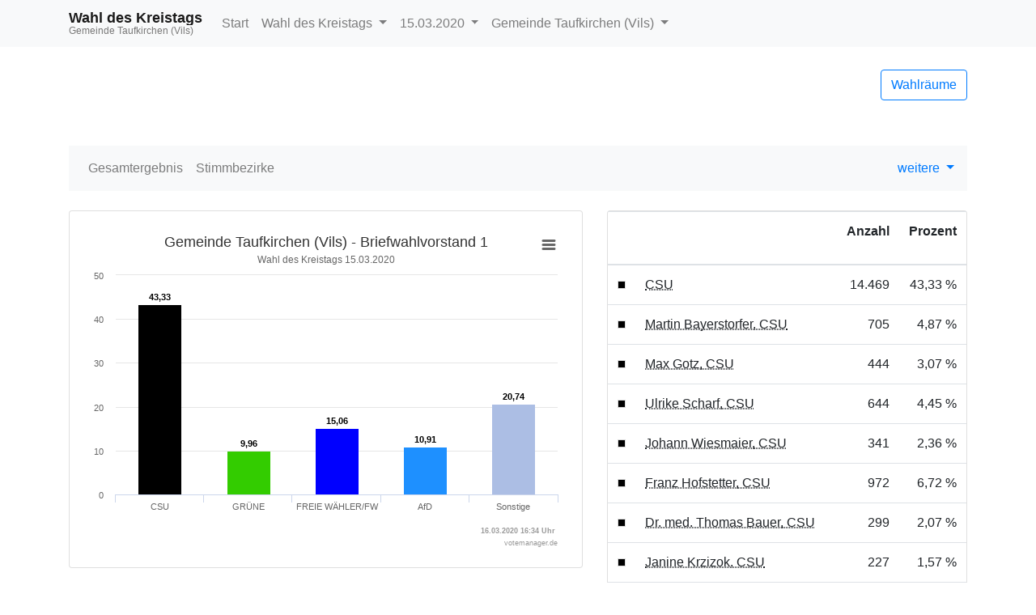

--- FILE ---
content_type: text/html
request_url: https://okvote.osrz-akdb.de/OK.VOTE_OB/Wahl-2020-03-15/09177139/html5/Kreistagswahl_Bayern_115_Stimmbezirk_Briefwahlvorstand_1.html
body_size: 12888
content:
<!DOCTYPE html>
<html lang="de"><head><meta name="viewport" content="width=device-width, initial-scale=1.0"> <title>Wahl des Kreistags - Kommunalwahlen 2020 in der Gemeinde Taufkirchen (Vils) - Stimmbezirk Briefwahlvorstand 1</title><meta http-equiv='X-UA-Compatible' content='IE=9'>
<meta http-equiv='Content-Type' content='text/html;charset=utf-8'><meta http-equiv='expires' content='Mon, 26 Jul 1997 05:00:00 GMT'>
<meta http-equiv='cache-control' content='no-cache, must-revalidate'>
<meta http-equiv='pragma' content='no-cache'>
<link rel="SHORTCUT ICON" href="img/favicon.png" type="image/x-icon">
<link rel="icon" href="img/favicon.png" type="image/x-icon">
<link type="image/x-icon" href="img/favicon.png"/>
<script type="text/javascript" src="js/jquery.js"></script><link rel="stylesheet" type="text/css" href="css/bootstrap.min.css"><script type="text/javascript" src="js/bootstrap.min.js"></script><script type="text/javascript" src="js/charts/highcharts.js"></script><script type="text/javascript" src="js/charts/highcharts-more.js"></script><script type="text/javascript" src="js/charts/modules/exporting.js"></script><script type="text/javascript" src="js/Highchart.language.js"></script><script type="text/javascript" src="js/charts/map.js"></script><link rel="stylesheet" type="text/css" href="css/main.css"><script type="text/javascript" src="js/main.js"></script></head><body><!-- behoerde='Gemeinde Taufkirchen (Vils)'&termin='15.03.2020'&wahl='Kommunalwahlen'&favName='Kommunalwahlen in der Gemeinde Taufkirchen (Vils) (15.03.2020) - Übersicht' -->
<nav class="navbar navbar-light fixed-top bg-light navbar-expand-lg"  role="navigation" ><div class="container" ><div class="navbar-brand" ><div class="header_title" >Wahl des Kreistags</div><div class="header_subtitle" >Gemeinde Taufkirchen (Vils)</div></div><button class="navbar-toggler"  type="button"  data-toggle="collapse"  data-target="#mainMenu"  aria-controls="mainMenu"  aria-expanded="false"  aria-label="Navigation auf/zuklappen" ><span class="navbar-toggler-icon" ></span></button><div class="navbar-collapse collapse"  id="mainMenu" ><ul class="navbar-nav mr-auto" ><li class="nav-item" ><a href="index.html"  class="nav-link" >Start</a></li><li class="nav-item dropdown" ><a data-toggle="dropdown"  href="#"  class="nav-link dropdown-toggle" >Wahl des Kreistags <span class="caret" ></span></a><div class="dropdown-menu" ><a href="index.html"  class="dropdown-item" >Wahlen&uuml;bersicht</a><div class="dropdown-divider" ></div><a href="Landratswahl_Bayern_114_Gemeinde_Gemeinde_Taufkirchen_Vils.html"  class="dropdown-item " >Wahl des Landrats </a><a href="LandratsStichwahl_Bayern_140_Gemeinde_Gemeinde_Taufkirchen_Vils.html"  class="dropdown-item " >Landratsstichwahl </a><a href="Kreistagswahl_Bayern_115_Gemeinde_Gemeinde_Taufkirchen_Vils.html"  class="dropdown-item active" >Wahl des Kreistags </a><a href="Gemeinderatswahl_Bayern_116_Gemeinde_Gemeinde_Taufkirchen_Vils.html"  class="dropdown-item " >Wahl des Gemeinderats </a><a href="Buergermeisterwahl_Bayern_117_Gemeinde_Gemeinde_Taufkirchen_Vils.html"  class="dropdown-item " >Wahl des ersten B&uuml;rgermeisters </a><a href="BuergermeisterStichwahl_Bayern_139_Gemeinde_Gemeinde_Taufkirchen_Vils.html"  class="dropdown-item " >B&uuml;rgermeister-Stichwahl </a></div></li><li class="nav-item dropdown" ><a data-toggle="dropdown"  href="#"  class="dropdown-toggle nav-link" >15.03.2020 <span class="caret" ></span></a><div class="dropdown-menu" ><a href="../../../09177139/index.html"  class="dropdown-item" >Termin &auml;ndern</a></div></li><li class="nav-item dropdown" ><a data-toggle="dropdown"  href="#"  class="nav-link dropdown-toggle" >Gemeinde Taufkirchen (Vils) <span class="caret" ></span></a><div class="dropdown-menu" ><a href="http://wahlen.votemanager.de/"  class="dropdown-item" >Beh&ouml;rde &auml;ndern</a><div class="dropdown-divider" ></div></div></li></ul></div></div></nav><div class="container"  role="main" ><p><div class="row align-items-center mb-4" ><div class="col-auto mr-auto" ></div><div class="col-auto" ><p><a href="Wahllokaluebersicht.html"  class="btn btn-outline-primary pull-right"  title="Mein Wahlraum" >Wahlr&auml;ume</a></p></div></div>
<div class="row" ><div class="col-md-12" ><div id="newsbox" ></div></div></div>
</p><nav class="navbar navbar-light bg-light navbar-expand-lg mb-4"  role="navigation" ><div class="navbar-brand d-block d-lg-none" >Ergebnis</div><button class="navbar-toggler"  type="button"  data-toggle="collapse"  data-target="#submenu"  aria-controls="submenu"  aria-expanded="false"  aria-label="Navigation auf/zuklappen" ><span class="navbar-toggler-icon" ></span></button><div class="navbar-collapse collapse"  id="submenu" ><ul class="navbar-nav mr-auto" ><li class="nav-item " ><a href="Kreistagswahl_Bayern_115_Gemeinde_Gemeinde_Taufkirchen_Vils.html"  class="nav-link" >Gesamtergebnis</a></li><li class="nav-item " ><a href="Kreistagswahl_Bayern_115_Uebersicht_stbz.html"  class="nav-link" >Stimmbezirke</a></li><li class="nav-item dropdown" ></li></ul><ul class="navbar-nav" ><li class="dropdown" ><a data-toggle="dropdown"  href="#"  class="dropdown-toggle" >weitere <span class="caret" ></span></a><div class="dropdown-menu" ><a href="Open-Data-Kreistagswahl-Bayern1153.csv"  class="dropdown-item"  target="_blank" ><i class="glyphicon glyphicon-book" ></i> 'Open Data'-CSV: Gemeinde-Ergebnis</a><a href="Open-Data-Kreistagswahl-Bayern1156.csv"  class="dropdown-item"  target="_blank" ><i class="glyphicon glyphicon-book" ></i> 'Open Data'-CSV: &Uuml;bersicht &uuml;ber Stimmbezirke</a></div></li></ul></div></nav>
<div class="row" ><div class="col-md-7" ><div id="ergebnisStatus"  class="alert alert-info"  style="display:none" ></div>
<div class="card panel-default mb-4" ><div class="card-body " ><div id="stbzgrafik2809"  class="darstellung-saeulendiagramm"  style="min-width: 250px; height: 100%;"  data-title="Gemeinde Taufkirchen (Vils) - Briefwahlvorstand 1"  data-subtitle="Wahl des Kreistags 15.03.2020 "  data-footer="16.03.2020 16:34 Uhr "  data-array="[{&quot;name&quot;:&quot;CSU&quot;,&quot;y&quot;:43.33,&quot;label&quot;:&quot;43,33&quot;,&quot;color&quot;:&quot;#000000&quot;},{&quot;name&quot;:&quot;GR&Uuml;NE&quot;,&quot;y&quot;:9.96,&quot;label&quot;:&quot;9,96&quot;,&quot;color&quot;:&quot;#33cc00&quot;},{&quot;name&quot;:&quot;FREIE W&Auml;HLER/FW&quot;,&quot;y&quot;:15.06,&quot;label&quot;:&quot;15,06&quot;,&quot;color&quot;:&quot;#0000ff&quot;},{&quot;name&quot;:&quot;AfD&quot;,&quot;y&quot;:10.91,&quot;label&quot;:&quot;10,91&quot;,&quot;color&quot;:&quot;#1e90ff&quot;},{&quot;name&quot;:&quot;Sonstige&quot;,&quot;y&quot;:20.74,&quot;label&quot;:&quot;20,74&quot;,&quot;color&quot;:&quot;#acbee4&quot;,&quot;balken&quot;:[{&quot;name&quot;:&quot;SPD&quot;,&quot;y&quot;:9.91,&quot;label&quot;:&quot;9,91&quot;,&quot;color&quot;:&quot;#ff0000&quot;},{&quot;name&quot;:&quot;FDP&quot;,&quot;y&quot;:1.81,&quot;label&quot;:&quot;1,81&quot;,&quot;color&quot;:&quot;#fbee31&quot;},{&quot;name&quot;:&quot;&Ouml;DP&quot;,&quot;y&quot;:7.55,&quot;label&quot;:&quot;7,55&quot;,&quot;color&quot;:&quot;#ffa338&quot;},{&quot;name&quot;:&quot;DIE LINKE&quot;,&quot;y&quot;:1.47,&quot;label&quot;:&quot;1,47&quot;,&quot;color&quot;:&quot;#8b0000&quot;}]}]"  data-xAxisEnabled="true"  data-labelEnabled="true"  data-export-filename="Gemeinde Taufkirchen _Vils_ - Briefwahlvorstand 1" ></div></div></div>


<div class="visible-xs" ></div>
<div class="card panel-default mb-4" ><div class="card-header" >Briefwahlvorstand 1</div><div class="card-body p-0" ><div class="mb-0" ><table  class="table table-striped"
>
<tr


>

<td>W&auml;hler/innen</td>
<td align="right" >659
</td>
<td align="right" >
</td>
</tr>
<tr


>

<td>ung&uuml;ltige Stimmen</td>
<td align="right" >14
</td>
<td align="right" >2,12 %
</td>
</tr>

</table>
</div></div></div>

</div><div class="col-md-5" ><div class="card panel-default mb-4" ><div class="card-body p-0" ><table  class="table table-hover mb-0"
>
<thead>
<tr


>

<th style="width:1%" ></th>
<th></th>
<th><p class="text-right" >Anzahl</p></th>
<th><p class="text-right" >Prozent</p></th>
</tr>
</thead>
<tbody>
<tr


>

<td style="vertical-align:middle" ><div style="width:10px;height:10px;background-color: #000000;border:solid 1px #dadada" ></div></td>
<td><abbr title="Christlich-Soziale Union in Bayern e.V." >CSU</abbr></td>
<td class="text-right" ><nobr>14.469</nobr></td>
<td class="text-right" ><nobr>43,33 %</nobr></td>
</tr>
<tr


>

<td style="vertical-align:middle" ><div style="width:10px;height:10px;background-color: #000000;border:solid 1px #dadada" ></div></td>
<td><abbr title="Martin Bayerstorfer, Christlich-Soziale Union in Bayern e.V." >Martin Bayerstorfer, CSU</abbr></td>
<td class="text-right" ><nobr>705</nobr></td>
<td class="text-right" ><nobr>4,87 %</nobr></td>
</tr>
<tr


>

<td style="vertical-align:middle" ><div style="width:10px;height:10px;background-color: #000000;border:solid 1px #dadada" ></div></td>
<td><abbr title="Max Gotz, Christlich-Soziale Union in Bayern e.V." >Max Gotz, CSU</abbr></td>
<td class="text-right" ><nobr>444</nobr></td>
<td class="text-right" ><nobr>3,07 %</nobr></td>
</tr>
<tr


>

<td style="vertical-align:middle" ><div style="width:10px;height:10px;background-color: #000000;border:solid 1px #dadada" ></div></td>
<td><abbr title="Ulrike Scharf, Christlich-Soziale Union in Bayern e.V." >Ulrike Scharf, CSU</abbr></td>
<td class="text-right" ><nobr>644</nobr></td>
<td class="text-right" ><nobr>4,45 %</nobr></td>
</tr>
<tr


>

<td style="vertical-align:middle" ><div style="width:10px;height:10px;background-color: #000000;border:solid 1px #dadada" ></div></td>
<td><abbr title="Johann Wiesmaier, Christlich-Soziale Union in Bayern e.V." >Johann Wiesmaier, CSU</abbr></td>
<td class="text-right" ><nobr>341</nobr></td>
<td class="text-right" ><nobr>2,36 %</nobr></td>
</tr>
<tr


>

<td style="vertical-align:middle" ><div style="width:10px;height:10px;background-color: #000000;border:solid 1px #dadada" ></div></td>
<td><abbr title="Franz Hofstetter, Christlich-Soziale Union in Bayern e.V." >Franz Hofstetter, CSU</abbr></td>
<td class="text-right" ><nobr>972</nobr></td>
<td class="text-right" ><nobr>6,72 %</nobr></td>
</tr>
<tr


>

<td style="vertical-align:middle" ><div style="width:10px;height:10px;background-color: #000000;border:solid 1px #dadada" ></div></td>
<td><abbr title="Dr. med. Thomas Bauer, Christlich-Soziale Union in Bayern e.V." >Dr. med. Thomas Bauer, CSU</abbr></td>
<td class="text-right" ><nobr>299</nobr></td>
<td class="text-right" ><nobr>2,07 %</nobr></td>
</tr>
<tr


>

<td style="vertical-align:middle" ><div style="width:10px;height:10px;background-color: #000000;border:solid 1px #dadada" ></div></td>
<td><abbr title="Janine Krzizok, Christlich-Soziale Union in Bayern e.V." >Janine Krzizok, CSU</abbr></td>
<td class="text-right" ><nobr>227</nobr></td>
<td class="text-right" ><nobr>1,57 %</nobr></td>
</tr>
<tr


>

<td style="vertical-align:middle" ><div style="width:10px;height:10px;background-color: #000000;border:solid 1px #dadada" ></div></td>
<td><abbr title="Jakob Schwimmer, Christlich-Soziale Union in Bayern e.V." >Jakob Schwimmer, CSU</abbr></td>
<td class="text-right" ><nobr>370</nobr></td>
<td class="text-right" ><nobr>2,56 %</nobr></td>
</tr>
<tr


>

<td style="vertical-align:middle" ><div style="width:10px;height:10px;background-color: #000000;border:solid 1px #dadada" ></div></td>
<td><abbr title="Daniel Gottal, Christlich-Soziale Union in Bayern e.V." >Daniel Gottal, CSU</abbr></td>
<td class="text-right" ><nobr>161</nobr></td>
<td class="text-right" ><nobr>1,11 %</nobr></td>
</tr>
<tr


>

<td style="vertical-align:middle" ><div style="width:10px;height:10px;background-color: #000000;border:solid 1px #dadada" ></div></td>
<td><abbr title="Gerlinde Sigl, Christlich-Soziale Union in Bayern e.V." >Gerlinde Sigl, CSU</abbr></td>
<td class="text-right" ><nobr>326</nobr></td>
<td class="text-right" ><nobr>2,25 %</nobr></td>
</tr>
<tr


>

<td style="vertical-align:middle" ><div style="width:10px;height:10px;background-color: #000000;border:solid 1px #dadada" ></div></td>
<td><abbr title="Heinz Grundner, Christlich-Soziale Union in Bayern e.V." >Heinz Grundner, CSU</abbr></td>
<td class="text-right" ><nobr>300</nobr></td>
<td class="text-right" ><nobr>2,07 %</nobr></td>
</tr>
<tr


>

<td style="vertical-align:middle" ><div style="width:10px;height:10px;background-color: #000000;border:solid 1px #dadada" ></div></td>
<td><abbr title="Rudolf Waxenberger, Christlich-Soziale Union in Bayern e.V." >Rudolf Waxenberger, CSU</abbr></td>
<td class="text-right" ><nobr>223</nobr></td>
<td class="text-right" ><nobr>1,54 %</nobr></td>
</tr>
<tr


>

<td style="vertical-align:middle" ><div style="width:10px;height:10px;background-color: #000000;border:solid 1px #dadada" ></div></td>
<td><abbr title="Ferdinand Geisberger, Christlich-Soziale Union in Bayern e.V." >Ferdinand Geisberger, CSU</abbr></td>
<td class="text-right" ><nobr>165</nobr></td>
<td class="text-right" ><nobr>1,14 %</nobr></td>
</tr>
<tr


>

<td style="vertical-align:middle" ><div style="width:10px;height:10px;background-color: #000000;border:solid 1px #dadada" ></div></td>
<td><abbr title="Cornelia Vogelf&auml;nger, Christlich-Soziale Union in Bayern e.V." >Cornelia Vogelf&auml;nger, CSU</abbr></td>
<td class="text-right" ><nobr>225</nobr></td>
<td class="text-right" ><nobr>1,56 %</nobr></td>
</tr>
<tr


>

<td style="vertical-align:middle" ><div style="width:10px;height:10px;background-color: #000000;border:solid 1px #dadada" ></div></td>
<td><abbr title="Bernhard M&uuml;cke, Christlich-Soziale Union in Bayern e.V." >Bernhard M&uuml;cke, CSU</abbr></td>
<td class="text-right" ><nobr>163</nobr></td>
<td class="text-right" ><nobr>1,13 %</nobr></td>
</tr>
<tr


>

<td style="vertical-align:middle" ><div style="width:10px;height:10px;background-color: #000000;border:solid 1px #dadada" ></div></td>
<td><abbr title="Barbara Lanzinger, Christlich-Soziale Union in Bayern e.V." >Barbara Lanzinger, CSU</abbr></td>
<td class="text-right" ><nobr>255</nobr></td>
<td class="text-right" ><nobr>1,76 %</nobr></td>
</tr>
<tr


>

<td style="vertical-align:middle" ><div style="width:10px;height:10px;background-color: #000000;border:solid 1px #dadada" ></div></td>
<td><abbr title="Tanja Rie&szlig;, Christlich-Soziale Union in Bayern e.V." >Tanja Rie&szlig;, CSU</abbr></td>
<td class="text-right" ><nobr>165</nobr></td>
<td class="text-right" ><nobr>1,14 %</nobr></td>
</tr>
<tr


>

<td style="vertical-align:middle" ><div style="width:10px;height:10px;background-color: #000000;border:solid 1px #dadada" ></div></td>
<td><abbr title="Alexander Attensberger, Christlich-Soziale Union in Bayern e.V." >Alexander Attensberger, CSU</abbr></td>
<td class="text-right" ><nobr>160</nobr></td>
<td class="text-right" ><nobr>1,11 %</nobr></td>
</tr>
<tr


>

<td style="vertical-align:middle" ><div style="width:10px;height:10px;background-color: #000000;border:solid 1px #dadada" ></div></td>
<td><abbr title="Stefan Haberl, Christlich-Soziale Union in Bayern e.V." >Stefan Haberl, CSU</abbr></td>
<td class="text-right" ><nobr>747</nobr></td>
<td class="text-right" ><nobr>5,16 %</nobr></td>
</tr>
<tr


>

<td style="vertical-align:middle" ><div style="width:10px;height:10px;background-color: #000000;border:solid 1px #dadada" ></div></td>
<td><abbr title="Ursula Eibl, Christlich-Soziale Union in Bayern e.V." >Ursula Eibl, CSU</abbr></td>
<td class="text-right" ><nobr>661</nobr></td>
<td class="text-right" ><nobr>4,57 %</nobr></td>
</tr>
<tr


>

<td style="vertical-align:middle" ><div style="width:10px;height:10px;background-color: #000000;border:solid 1px #dadada" ></div></td>
<td><abbr title="Burkhard K&ouml;ppen, Christlich-Soziale Union in Bayern e.V." >Burkhard K&ouml;ppen, CSU</abbr></td>
<td class="text-right" ><nobr>144</nobr></td>
<td class="text-right" ><nobr>1,00 %</nobr></td>
</tr>
<tr


>

<td style="vertical-align:middle" ><div style="width:10px;height:10px;background-color: #000000;border:solid 1px #dadada" ></div></td>
<td><abbr title="Willi Vogl, Christlich-Soziale Union in Bayern e.V." >Willi Vogl, CSU</abbr></td>
<td class="text-right" ><nobr>173</nobr></td>
<td class="text-right" ><nobr>1,20 %</nobr></td>
</tr>
<tr


>

<td style="vertical-align:middle" ><div style="width:10px;height:10px;background-color: #000000;border:solid 1px #dadada" ></div></td>
<td><abbr title="Ludwig Kirmair, Christlich-Soziale Union in Bayern e.V." >Ludwig Kirmair, CSU</abbr></td>
<td class="text-right" ><nobr>168</nobr></td>
<td class="text-right" ><nobr>1,16 %</nobr></td>
</tr>
<tr


>

<td style="vertical-align:middle" ><div style="width:10px;height:10px;background-color: #000000;border:solid 1px #dadada" ></div></td>
<td><abbr title="Michael Oberhofer, Christlich-Soziale Union in Bayern e.V." >Michael Oberhofer, CSU</abbr></td>
<td class="text-right" ><nobr>224</nobr></td>
<td class="text-right" ><nobr>1,55 %</nobr></td>
</tr>
<tr


>

<td style="vertical-align:middle" ><div style="width:10px;height:10px;background-color: #000000;border:solid 1px #dadada" ></div></td>
<td><abbr title="Dr. med. Ludwig Rudolf, Christlich-Soziale Union in Bayern e.V." >Dr. med. Ludwig Rudolf, CSU</abbr></td>
<td class="text-right" ><nobr>373</nobr></td>
<td class="text-right" ><nobr>2,58 %</nobr></td>
</tr>
<tr


>

<td style="vertical-align:middle" ><div style="width:10px;height:10px;background-color: #000000;border:solid 1px #dadada" ></div></td>
<td><abbr title="Verena Stadler, Christlich-Soziale Union in Bayern e.V." >Verena Stadler, CSU</abbr></td>
<td class="text-right" ><nobr>148</nobr></td>
<td class="text-right" ><nobr>1,02 %</nobr></td>
</tr>
<tr


>

<td style="vertical-align:middle" ><div style="width:10px;height:10px;background-color: #000000;border:solid 1px #dadada" ></div></td>
<td><abbr title="Monika Pieczonka, Christlich-Soziale Union in Bayern e.V." >Monika Pieczonka, CSU</abbr></td>
<td class="text-right" ><nobr>145</nobr></td>
<td class="text-right" ><nobr>1,00 %</nobr></td>
</tr>
<tr


>

<td style="vertical-align:middle" ><div style="width:10px;height:10px;background-color: #000000;border:solid 1px #dadada" ></div></td>
<td><abbr title="Christian Pr&ouml;bst, Christlich-Soziale Union in Bayern e.V." >Christian Pr&ouml;bst, CSU</abbr></td>
<td class="text-right" ><nobr>151</nobr></td>
<td class="text-right" ><nobr>1,04 %</nobr></td>
</tr>
<tr


>

<td style="vertical-align:middle" ><div style="width:10px;height:10px;background-color: #000000;border:solid 1px #dadada" ></div></td>
<td><abbr title="Nicole Schmittner, Christlich-Soziale Union in Bayern e.V." >Nicole Schmittner, CSU</abbr></td>
<td class="text-right" ><nobr>462</nobr></td>
<td class="text-right" ><nobr>3,19 %</nobr></td>
</tr>
<tr


>

<td style="vertical-align:middle" ><div style="width:10px;height:10px;background-color: #000000;border:solid 1px #dadada" ></div></td>
<td><abbr title="Isabell Haindl, Christlich-Soziale Union in Bayern e.V." >Isabell Haindl, CSU</abbr></td>
<td class="text-right" ><nobr>144</nobr></td>
<td class="text-right" ><nobr>1,00 %</nobr></td>
</tr>
<tr


>

<td style="vertical-align:middle" ><div style="width:10px;height:10px;background-color: #000000;border:solid 1px #dadada" ></div></td>
<td><abbr title="Sosa Balderanou, Christlich-Soziale Union in Bayern e.V." >Sosa Balderanou, CSU</abbr></td>
<td class="text-right" ><nobr>629</nobr></td>
<td class="text-right" ><nobr>4,35 %</nobr></td>
</tr>
<tr


>

<td style="vertical-align:middle" ><div style="width:10px;height:10px;background-color: #000000;border:solid 1px #dadada" ></div></td>
<td><abbr title="Thomas Bartl, Christlich-Soziale Union in Bayern e.V." >Thomas Bartl, CSU</abbr></td>
<td class="text-right" ><nobr>132</nobr></td>
<td class="text-right" ><nobr>0,91 %</nobr></td>
</tr>
<tr


>

<td style="vertical-align:middle" ><div style="width:10px;height:10px;background-color: #000000;border:solid 1px #dadada" ></div></td>
<td><abbr title="Manfred Lex, Christlich-Soziale Union in Bayern e.V." >Manfred Lex, CSU</abbr></td>
<td class="text-right" ><nobr>132</nobr></td>
<td class="text-right" ><nobr>0,91 %</nobr></td>
</tr>
<tr


>

<td style="vertical-align:middle" ><div style="width:10px;height:10px;background-color: #000000;border:solid 1px #dadada" ></div></td>
<td><abbr title="Thomas Schreder, Christlich-Soziale Union in Bayern e.V." >Thomas Schreder, CSU</abbr></td>
<td class="text-right" ><nobr>148</nobr></td>
<td class="text-right" ><nobr>1,02 %</nobr></td>
</tr>
<tr


>

<td style="vertical-align:middle" ><div style="width:10px;height:10px;background-color: #000000;border:solid 1px #dadada" ></div></td>
<td><abbr title="Iva-Natalia Hirth, Christlich-Soziale Union in Bayern e.V." >Iva-Natalia Hirth, CSU</abbr></td>
<td class="text-right" ><nobr>129</nobr></td>
<td class="text-right" ><nobr>0,89 %</nobr></td>
</tr>
<tr


>

<td style="vertical-align:middle" ><div style="width:10px;height:10px;background-color: #000000;border:solid 1px #dadada" ></div></td>
<td><abbr title="Josef Vieregg, Christlich-Soziale Union in Bayern e.V." >Josef Vieregg, CSU</abbr></td>
<td class="text-right" ><nobr>139</nobr></td>
<td class="text-right" ><nobr>0,96 %</nobr></td>
</tr>
<tr


>

<td style="vertical-align:middle" ><div style="width:10px;height:10px;background-color: #000000;border:solid 1px #dadada" ></div></td>
<td><abbr title="Martin Greimel, Christlich-Soziale Union in Bayern e.V." >Martin Greimel, CSU</abbr></td>
<td class="text-right" ><nobr>195</nobr></td>
<td class="text-right" ><nobr>1,35 %</nobr></td>
</tr>
<tr


>

<td style="vertical-align:middle" ><div style="width:10px;height:10px;background-color: #000000;border:solid 1px #dadada" ></div></td>
<td><abbr title="Sabine Berger, Christlich-Soziale Union in Bayern e.V." >Sabine Berger, CSU</abbr></td>
<td class="text-right" ><nobr>238</nobr></td>
<td class="text-right" ><nobr>1,64 %</nobr></td>
</tr>
<tr


>

<td style="vertical-align:middle" ><div style="width:10px;height:10px;background-color: #000000;border:solid 1px #dadada" ></div></td>
<td><abbr title="Matthias Zimmerer, Christlich-Soziale Union in Bayern e.V." >Matthias Zimmerer, CSU</abbr></td>
<td class="text-right" ><nobr>122</nobr></td>
<td class="text-right" ><nobr>0,84 %</nobr></td>
</tr>
<tr


>

<td style="vertical-align:middle" ><div style="width:10px;height:10px;background-color: #000000;border:solid 1px #dadada" ></div></td>
<td><abbr title="Dana Klement, Christlich-Soziale Union in Bayern e.V." >Dana Klement, CSU</abbr></td>
<td class="text-right" ><nobr>155</nobr></td>
<td class="text-right" ><nobr>1,07 %</nobr></td>
</tr>
<tr


>

<td style="vertical-align:middle" ><div style="width:10px;height:10px;background-color: #000000;border:solid 1px #dadada" ></div></td>
<td><abbr title="Julia Manu, Christlich-Soziale Union in Bayern e.V." >Julia Manu, CSU</abbr></td>
<td class="text-right" ><nobr>132</nobr></td>
<td class="text-right" ><nobr>0,91 %</nobr></td>
</tr>
<tr


>

<td style="vertical-align:middle" ><div style="width:10px;height:10px;background-color: #000000;border:solid 1px #dadada" ></div></td>
<td><abbr title="Christoph Kober, Christlich-Soziale Union in Bayern e.V." >Christoph Kober, CSU</abbr></td>
<td class="text-right" ><nobr>128</nobr></td>
<td class="text-right" ><nobr>0,88 %</nobr></td>
</tr>
<tr


>

<td style="vertical-align:middle" ><div style="width:10px;height:10px;background-color: #000000;border:solid 1px #dadada" ></div></td>
<td><abbr title="Michael Hamburger, Christlich-Soziale Union in Bayern e.V." >Michael Hamburger, CSU</abbr></td>
<td class="text-right" ><nobr>141</nobr></td>
<td class="text-right" ><nobr>0,97 %</nobr></td>
</tr>
<tr


>

<td style="vertical-align:middle" ><div style="width:10px;height:10px;background-color: #000000;border:solid 1px #dadada" ></div></td>
<td><abbr title="Bernd Scheumaier, Christlich-Soziale Union in Bayern e.V." >Bernd Scheumaier, CSU</abbr></td>
<td class="text-right" ><nobr>156</nobr></td>
<td class="text-right" ><nobr>1,08 %</nobr></td>
</tr>
<tr


>

<td style="vertical-align:middle" ><div style="width:10px;height:10px;background-color: #000000;border:solid 1px #dadada" ></div></td>
<td><abbr title="Beate Eder, Christlich-Soziale Union in Bayern e.V." >Beate Eder, CSU</abbr></td>
<td class="text-right" ><nobr>148</nobr></td>
<td class="text-right" ><nobr>1,02 %</nobr></td>
</tr>
<tr


>

<td style="vertical-align:middle" ><div style="width:10px;height:10px;background-color: #000000;border:solid 1px #dadada" ></div></td>
<td><abbr title="Ingrid Renner, Christlich-Soziale Union in Bayern e.V." >Ingrid Renner, CSU</abbr></td>
<td class="text-right" ><nobr>125</nobr></td>
<td class="text-right" ><nobr>0,86 %</nobr></td>
</tr>
<tr


>

<td style="vertical-align:middle" ><div style="width:10px;height:10px;background-color: #000000;border:solid 1px #dadada" ></div></td>
<td><abbr title="Dr.-Ing. Markus Stra&szlig;berger, Christlich-Soziale Union in Bayern e.V." >Dr.-Ing. Markus Stra&szlig;berger, CSU</abbr></td>
<td class="text-right" ><nobr>125</nobr></td>
<td class="text-right" ><nobr>0,86 %</nobr></td>
</tr>
<tr


>

<td style="vertical-align:middle" ><div style="width:10px;height:10px;background-color: #000000;border:solid 1px #dadada" ></div></td>
<td><abbr title="Leo Melerowitz, Christlich-Soziale Union in Bayern e.V." >Leo Melerowitz, CSU</abbr></td>
<td class="text-right" ><nobr>122</nobr></td>
<td class="text-right" ><nobr>0,84 %</nobr></td>
</tr>
<tr


>

<td style="vertical-align:middle" ><div style="width:10px;height:10px;background-color: #000000;border:solid 1px #dadada" ></div></td>
<td><abbr title="Bernhard Hartl, Christlich-Soziale Union in Bayern e.V." >Bernhard Hartl, CSU</abbr></td>
<td class="text-right" ><nobr>146</nobr></td>
<td class="text-right" ><nobr>1,01 %</nobr></td>
</tr>
<tr


>

<td style="vertical-align:middle" ><div style="width:10px;height:10px;background-color: #000000;border:solid 1px #dadada" ></div></td>
<td><abbr title="Lorenz Oberndorfer, Christlich-Soziale Union in Bayern e.V." >Lorenz Oberndorfer, CSU</abbr></td>
<td class="text-right" ><nobr>173</nobr></td>
<td class="text-right" ><nobr>1,20 %</nobr></td>
</tr>
<tr


>

<td style="vertical-align:middle" ><div style="width:10px;height:10px;background-color: #000000;border:solid 1px #dadada" ></div></td>
<td><abbr title="Josef Renner, Christlich-Soziale Union in Bayern e.V." >Josef Renner, CSU</abbr></td>
<td class="text-right" ><nobr>119</nobr></td>
<td class="text-right" ><nobr>0,82 %</nobr></td>
</tr>
<tr


>

<td style="vertical-align:middle" ><div style="width:10px;height:10px;background-color: #000000;border:solid 1px #dadada" ></div></td>
<td><abbr title="Siegfried Ippisch, Christlich-Soziale Union in Bayern e.V." >Siegfried Ippisch, CSU</abbr></td>
<td class="text-right" ><nobr>109</nobr></td>
<td class="text-right" ><nobr>0,75 %</nobr></td>
</tr>
<tr


>

<td style="vertical-align:middle" ><div style="width:10px;height:10px;background-color: #000000;border:solid 1px #dadada" ></div></td>
<td><abbr title="Josef Lohmaier, Christlich-Soziale Union in Bayern e.V." >Josef Lohmaier, CSU</abbr></td>
<td class="text-right" ><nobr>134</nobr></td>
<td class="text-right" ><nobr>0,93 %</nobr></td>
</tr>
<tr


>

<td style="vertical-align:middle" ><div style="width:10px;height:10px;background-color: #000000;border:solid 1px #dadada" ></div></td>
<td><abbr title="Josef Schref, Christlich-Soziale Union in Bayern e.V." >Josef Schref, CSU</abbr></td>
<td class="text-right" ><nobr>90</nobr></td>
<td class="text-right" ><nobr>0,62 %</nobr></td>
</tr>
<tr


>

<td style="vertical-align:middle" ><div style="width:10px;height:10px;background-color: #000000;border:solid 1px #dadada" ></div></td>
<td><abbr title="Hubert Sandtner, Christlich-Soziale Union in Bayern e.V." >Hubert Sandtner, CSU</abbr></td>
<td class="text-right" ><nobr>86</nobr></td>
<td class="text-right" ><nobr>0,59 %</nobr></td>
</tr>
<tr


>

<td style="vertical-align:middle" ><div style="width:10px;height:10px;background-color: #000000;border:solid 1px #dadada" ></div></td>
<td><abbr title="Martin Schwarzenbeck, Christlich-Soziale Union in Bayern e.V." >Martin Schwarzenbeck, CSU</abbr></td>
<td class="text-right" ><nobr>96</nobr></td>
<td class="text-right" ><nobr>0,66 %</nobr></td>
</tr>
<tr


>

<td style="vertical-align:middle" ><div style="width:10px;height:10px;background-color: #000000;border:solid 1px #dadada" ></div></td>
<td><abbr title="Anton Rosenberger, Christlich-Soziale Union in Bayern e.V." >Anton Rosenberger, CSU</abbr></td>
<td class="text-right" ><nobr>450</nobr></td>
<td class="text-right" ><nobr>3,11 %</nobr></td>
</tr>
<tr


>

<td style="vertical-align:middle" ><div style="width:10px;height:10px;background-color: #000000;border:solid 1px #dadada" ></div></td>
<td><abbr title="Marietta Burger-Braun, Christlich-Soziale Union in Bayern e.V." >Marietta Burger-Braun, CSU</abbr></td>
<td class="text-right" ><nobr>89</nobr></td>
<td class="text-right" ><nobr>0,62 %</nobr></td>
</tr>
<tr


>

<td style="vertical-align:middle" ><div style="width:10px;height:10px;background-color: #000000;border:solid 1px #dadada" ></div></td>
<td><abbr title="Anton Daumoser, Christlich-Soziale Union in Bayern e.V." >Anton Daumoser, CSU</abbr></td>
<td class="text-right" ><nobr>111</nobr></td>
<td class="text-right" ><nobr>0,77 %</nobr></td>
</tr>
<tr


>

<td style="vertical-align:middle" ><div style="width:10px;height:10px;background-color: #000000;border:solid 1px #dadada" ></div></td>
<td><abbr title="Stephan Stanglmaier, Christlich-Soziale Union in Bayern e.V." >Stephan Stanglmaier, CSU</abbr></td>
<td class="text-right" ><nobr>85</nobr></td>
<td class="text-right" ><nobr>0,59 %</nobr></td>
</tr>
<tr


>

<td style="vertical-align:middle" ><div style="width:10px;height:10px;background-color: #33cc00;border:solid 1px #dadada" ></div></td>
<td><abbr title="B&Uuml;NDNIS 90/DIE GR&Uuml;NEN" >GR&Uuml;NE</abbr></td>
<td class="text-right" ><nobr>3.326</nobr></td>
<td class="text-right" ><nobr>9,96 %</nobr></td>
</tr>
<tr


>

<td style="vertical-align:middle" ><div style="width:10px;height:10px;background-color: #33cc00;border:solid 1px #dadada" ></div></td>
<td><abbr title="Helga Stieglmeier, B&Uuml;NDNIS 90/DIE GR&Uuml;NEN" >Helga Stieglmeier, GR&Uuml;NE</abbr></td>
<td class="text-right" ><nobr>189</nobr></td>
<td class="text-right" ><nobr>5,68 %</nobr></td>
</tr>
<tr


>

<td style="vertical-align:middle" ><div style="width:10px;height:10px;background-color: #33cc00;border:solid 1px #dadada" ></div></td>
<td><abbr title="Florian Geiger, B&Uuml;NDNIS 90/DIE GR&Uuml;NEN" >Florian Geiger, GR&Uuml;NE</abbr></td>
<td class="text-right" ><nobr>132</nobr></td>
<td class="text-right" ><nobr>3,97 %</nobr></td>
</tr>
<tr


>

<td style="vertical-align:middle" ><div style="width:10px;height:10px;background-color: #33cc00;border:solid 1px #dadada" ></div></td>
<td><abbr title="Monika Wenger, B&Uuml;NDNIS 90/DIE GR&Uuml;NEN" >Monika Wenger, GR&Uuml;NE</abbr></td>
<td class="text-right" ><nobr>137</nobr></td>
<td class="text-right" ><nobr>4,12 %</nobr></td>
</tr>
<tr


>

<td style="vertical-align:middle" ><div style="width:10px;height:10px;background-color: #33cc00;border:solid 1px #dadada" ></div></td>
<td><abbr title="Christoph Sticha, B&Uuml;NDNIS 90/DIE GR&Uuml;NEN" >Christoph Sticha, GR&Uuml;NE</abbr></td>
<td class="text-right" ><nobr>89</nobr></td>
<td class="text-right" ><nobr>2,68 %</nobr></td>
</tr>
<tr


>

<td style="vertical-align:middle" ><div style="width:10px;height:10px;background-color: #33cc00;border:solid 1px #dadada" ></div></td>
<td><abbr title="Ursula Frank-Mayer, B&Uuml;NDNIS 90/DIE GR&Uuml;NEN" >Ursula Frank-Mayer, GR&Uuml;NE</abbr></td>
<td class="text-right" ><nobr>138</nobr></td>
<td class="text-right" ><nobr>4,15 %</nobr></td>
</tr>
<tr


>

<td style="vertical-align:middle" ><div style="width:10px;height:10px;background-color: #33cc00;border:solid 1px #dadada" ></div></td>
<td><abbr title="Stephan Glaubitz, B&Uuml;NDNIS 90/DIE GR&Uuml;NEN" >Stephan Glaubitz, GR&Uuml;NE</abbr></td>
<td class="text-right" ><nobr>90</nobr></td>
<td class="text-right" ><nobr>2,71 %</nobr></td>
</tr>
<tr


>

<td style="vertical-align:middle" ><div style="width:10px;height:10px;background-color: #33cc00;border:solid 1px #dadada" ></div></td>
<td><abbr title="Maria Feckl, B&Uuml;NDNIS 90/DIE GR&Uuml;NEN" >Maria Feckl, GR&Uuml;NE</abbr></td>
<td class="text-right" ><nobr>82</nobr></td>
<td class="text-right" ><nobr>2,47 %</nobr></td>
</tr>
<tr


>

<td style="vertical-align:middle" ><div style="width:10px;height:10px;background-color: #33cc00;border:solid 1px #dadada" ></div></td>
<td><abbr title="Alfred Schreiber, B&Uuml;NDNIS 90/DIE GR&Uuml;NEN" >Alfred Schreiber, GR&Uuml;NE</abbr></td>
<td class="text-right" ><nobr>67</nobr></td>
<td class="text-right" ><nobr>2,01 %</nobr></td>
</tr>
<tr


>

<td style="vertical-align:middle" ><div style="width:10px;height:10px;background-color: #33cc00;border:solid 1px #dadada" ></div></td>
<td><abbr title="Alice Lorenz, B&Uuml;NDNIS 90/DIE GR&Uuml;NEN" >Alice Lorenz, GR&Uuml;NE</abbr></td>
<td class="text-right" ><nobr>58</nobr></td>
<td class="text-right" ><nobr>1,74 %</nobr></td>
</tr>
<tr


>

<td style="vertical-align:middle" ><div style="width:10px;height:10px;background-color: #33cc00;border:solid 1px #dadada" ></div></td>
<td><abbr title="Wolfgang Fritz, B&Uuml;NDNIS 90/DIE GR&Uuml;NEN" >Wolfgang Fritz, GR&Uuml;NE</abbr></td>
<td class="text-right" ><nobr>68</nobr></td>
<td class="text-right" ><nobr>2,04 %</nobr></td>
</tr>
<tr


>

<td style="vertical-align:middle" ><div style="width:10px;height:10px;background-color: #33cc00;border:solid 1px #dadada" ></div></td>
<td><abbr title="Lena Geiger, B&Uuml;NDNIS 90/DIE GR&Uuml;NEN" >Lena Geiger, GR&Uuml;NE</abbr></td>
<td class="text-right" ><nobr>98</nobr></td>
<td class="text-right" ><nobr>2,95 %</nobr></td>
</tr>
<tr


>

<td style="vertical-align:middle" ><div style="width:10px;height:10px;background-color: #33cc00;border:solid 1px #dadada" ></div></td>
<td><abbr title="Dominik Rutz, B&Uuml;NDNIS 90/DIE GR&Uuml;NEN" >Dominik Rutz, GR&Uuml;NE</abbr></td>
<td class="text-right" ><nobr>70</nobr></td>
<td class="text-right" ><nobr>2,10 %</nobr></td>
</tr>
<tr


>

<td style="vertical-align:middle" ><div style="width:10px;height:10px;background-color: #33cc00;border:solid 1px #dadada" ></div></td>
<td><abbr title="Doris Kraeker, B&Uuml;NDNIS 90/DIE GR&Uuml;NEN" >Doris Kraeker, GR&Uuml;NE</abbr></td>
<td class="text-right" ><nobr>69</nobr></td>
<td class="text-right" ><nobr>2,07 %</nobr></td>
</tr>
<tr


>

<td style="vertical-align:middle" ><div style="width:10px;height:10px;background-color: #33cc00;border:solid 1px #dadada" ></div></td>
<td><abbr title="Michael Hollstein, B&Uuml;NDNIS 90/DIE GR&Uuml;NEN" >Michael Hollstein, GR&Uuml;NE</abbr></td>
<td class="text-right" ><nobr>56</nobr></td>
<td class="text-right" ><nobr>1,68 %</nobr></td>
</tr>
<tr


>

<td style="vertical-align:middle" ><div style="width:10px;height:10px;background-color: #33cc00;border:solid 1px #dadada" ></div></td>
<td><abbr title="Andrea Struck, B&Uuml;NDNIS 90/DIE GR&Uuml;NEN" >Andrea Struck, GR&Uuml;NE</abbr></td>
<td class="text-right" ><nobr>61</nobr></td>
<td class="text-right" ><nobr>1,83 %</nobr></td>
</tr>
<tr


>

<td style="vertical-align:middle" ><div style="width:10px;height:10px;background-color: #33cc00;border:solid 1px #dadada" ></div></td>
<td><abbr title="Stefan Gentschew, B&Uuml;NDNIS 90/DIE GR&Uuml;NEN" >Stefan Gentschew, GR&Uuml;NE</abbr></td>
<td class="text-right" ><nobr>41</nobr></td>
<td class="text-right" ><nobr>1,23 %</nobr></td>
</tr>
<tr


>

<td style="vertical-align:middle" ><div style="width:10px;height:10px;background-color: #33cc00;border:solid 1px #dadada" ></div></td>
<td><abbr title="Melanie Falzetta, B&Uuml;NDNIS 90/DIE GR&Uuml;NEN" >Melanie Falzetta, GR&Uuml;NE</abbr></td>
<td class="text-right" ><nobr>52</nobr></td>
<td class="text-right" ><nobr>1,56 %</nobr></td>
</tr>
<tr


>

<td style="vertical-align:middle" ><div style="width:10px;height:10px;background-color: #33cc00;border:solid 1px #dadada" ></div></td>
<td><abbr title="Andreas Hartl, B&Uuml;NDNIS 90/DIE GR&Uuml;NEN" >Andreas Hartl, GR&Uuml;NE</abbr></td>
<td class="text-right" ><nobr>51</nobr></td>
<td class="text-right" ><nobr>1,53 %</nobr></td>
</tr>
<tr


>

<td style="vertical-align:middle" ><div style="width:10px;height:10px;background-color: #33cc00;border:solid 1px #dadada" ></div></td>
<td><abbr title="Eva Geiger-Haslbeck, B&Uuml;NDNIS 90/DIE GR&Uuml;NEN" >Eva Geiger-Haslbeck, GR&Uuml;NE</abbr></td>
<td class="text-right" ><nobr>52</nobr></td>
<td class="text-right" ><nobr>1,56 %</nobr></td>
</tr>
<tr


>

<td style="vertical-align:middle" ><div style="width:10px;height:10px;background-color: #33cc00;border:solid 1px #dadada" ></div></td>
<td><abbr title="Karlheinz Reingruber, B&Uuml;NDNIS 90/DIE GR&Uuml;NEN" >Karlheinz Reingruber, GR&Uuml;NE</abbr></td>
<td class="text-right" ><nobr>42</nobr></td>
<td class="text-right" ><nobr>1,26 %</nobr></td>
</tr>
<tr


>

<td style="vertical-align:middle" ><div style="width:10px;height:10px;background-color: #33cc00;border:solid 1px #dadada" ></div></td>
<td><abbr title="Thorsten Scharmatinat, B&Uuml;NDNIS 90/DIE GR&Uuml;NEN" >Thorsten Scharmatinat, GR&Uuml;NE</abbr></td>
<td class="text-right" ><nobr>38</nobr></td>
<td class="text-right" ><nobr>1,14 %</nobr></td>
</tr>
<tr


>

<td style="vertical-align:middle" ><div style="width:10px;height:10px;background-color: #33cc00;border:solid 1px #dadada" ></div></td>
<td><abbr title="Annett Burgarth, B&Uuml;NDNIS 90/DIE GR&Uuml;NEN" >Annett Burgarth, GR&Uuml;NE</abbr></td>
<td class="text-right" ><nobr>39</nobr></td>
<td class="text-right" ><nobr>1,17 %</nobr></td>
</tr>
<tr


>

<td style="vertical-align:middle" ><div style="width:10px;height:10px;background-color: #33cc00;border:solid 1px #dadada" ></div></td>
<td><abbr title="Herbert Maier, B&Uuml;NDNIS 90/DIE GR&Uuml;NEN" >Herbert Maier, GR&Uuml;NE</abbr></td>
<td class="text-right" ><nobr>46</nobr></td>
<td class="text-right" ><nobr>1,38 %</nobr></td>
</tr>
<tr


>

<td style="vertical-align:middle" ><div style="width:10px;height:10px;background-color: #33cc00;border:solid 1px #dadada" ></div></td>
<td><abbr title="Carola Bock, B&Uuml;NDNIS 90/DIE GR&Uuml;NEN" >Carola Bock, GR&Uuml;NE</abbr></td>
<td class="text-right" ><nobr>49</nobr></td>
<td class="text-right" ><nobr>1,47 %</nobr></td>
</tr>
<tr


>

<td style="vertical-align:middle" ><div style="width:10px;height:10px;background-color: #33cc00;border:solid 1px #dadada" ></div></td>
<td><abbr title="Dr. rer. nat. habil. Philipp Scherer, B&Uuml;NDNIS 90/DIE GR&Uuml;NEN" >Dr. rer. nat. habil. Philipp Scherer, GR&Uuml;NE</abbr></td>
<td class="text-right" ><nobr>47</nobr></td>
<td class="text-right" ><nobr>1,41 %</nobr></td>
</tr>
<tr


>

<td style="vertical-align:middle" ><div style="width:10px;height:10px;background-color: #33cc00;border:solid 1px #dadada" ></div></td>
<td><abbr title="Tiziana Duphorn, B&Uuml;NDNIS 90/DIE GR&Uuml;NEN" >Tiziana Duphorn, GR&Uuml;NE</abbr></td>
<td class="text-right" ><nobr>50</nobr></td>
<td class="text-right" ><nobr>1,50 %</nobr></td>
</tr>
<tr


>

<td style="vertical-align:middle" ><div style="width:10px;height:10px;background-color: #33cc00;border:solid 1px #dadada" ></div></td>
<td><abbr title="Stefan Herbasch, B&Uuml;NDNIS 90/DIE GR&Uuml;NEN" >Stefan Herbasch, GR&Uuml;NE</abbr></td>
<td class="text-right" ><nobr>40</nobr></td>
<td class="text-right" ><nobr>1,20 %</nobr></td>
</tr>
<tr


>

<td style="vertical-align:middle" ><div style="width:10px;height:10px;background-color: #33cc00;border:solid 1px #dadada" ></div></td>
<td><abbr title="Julia von der Weppen, B&Uuml;NDNIS 90/DIE GR&Uuml;NEN" >Julia von der Weppen, GR&Uuml;NE</abbr></td>
<td class="text-right" ><nobr>37</nobr></td>
<td class="text-right" ><nobr>1,11 %</nobr></td>
</tr>
<tr


>

<td style="vertical-align:middle" ><div style="width:10px;height:10px;background-color: #33cc00;border:solid 1px #dadada" ></div></td>
<td><abbr title="Christian Lorenz, B&Uuml;NDNIS 90/DIE GR&Uuml;NEN" >Christian Lorenz, GR&Uuml;NE</abbr></td>
<td class="text-right" ><nobr>40</nobr></td>
<td class="text-right" ><nobr>1,20 %</nobr></td>
</tr>
<tr


>

<td style="vertical-align:middle" ><div style="width:10px;height:10px;background-color: #33cc00;border:solid 1px #dadada" ></div></td>
<td><abbr title="Cornelia Ermeier, B&Uuml;NDNIS 90/DIE GR&Uuml;NEN" >Cornelia Ermeier, GR&Uuml;NE</abbr></td>
<td class="text-right" ><nobr>54</nobr></td>
<td class="text-right" ><nobr>1,62 %</nobr></td>
</tr>
<tr


>

<td style="vertical-align:middle" ><div style="width:10px;height:10px;background-color: #33cc00;border:solid 1px #dadada" ></div></td>
<td><abbr title="Reinhard Bloch, B&Uuml;NDNIS 90/DIE GR&Uuml;NEN" >Reinhard Bloch, GR&Uuml;NE</abbr></td>
<td class="text-right" ><nobr>37</nobr></td>
<td class="text-right" ><nobr>1,11 %</nobr></td>
</tr>
<tr


>

<td style="vertical-align:middle" ><div style="width:10px;height:10px;background-color: #33cc00;border:solid 1px #dadada" ></div></td>
<td><abbr title="Cordia Orlob, B&Uuml;NDNIS 90/DIE GR&Uuml;NEN" >Cordia Orlob, GR&Uuml;NE</abbr></td>
<td class="text-right" ><nobr>154</nobr></td>
<td class="text-right" ><nobr>4,63 %</nobr></td>
</tr>
<tr


>

<td style="vertical-align:middle" ><div style="width:10px;height:10px;background-color: #33cc00;border:solid 1px #dadada" ></div></td>
<td><abbr title="Michael Rott, B&Uuml;NDNIS 90/DIE GR&Uuml;NEN" >Michael Rott, GR&Uuml;NE</abbr></td>
<td class="text-right" ><nobr>51</nobr></td>
<td class="text-right" ><nobr>1,53 %</nobr></td>
</tr>
<tr


>

<td style="vertical-align:middle" ><div style="width:10px;height:10px;background-color: #33cc00;border:solid 1px #dadada" ></div></td>
<td><abbr title="Silvana St&ouml;ckel, B&Uuml;NDNIS 90/DIE GR&Uuml;NEN" >Silvana St&ouml;ckel, GR&Uuml;NE</abbr></td>
<td class="text-right" ><nobr>52</nobr></td>
<td class="text-right" ><nobr>1,56 %</nobr></td>
</tr>
<tr


>

<td style="vertical-align:middle" ><div style="width:10px;height:10px;background-color: #33cc00;border:solid 1px #dadada" ></div></td>
<td><abbr title="Alois Neumeier, B&Uuml;NDNIS 90/DIE GR&Uuml;NEN" >Alois Neumeier, GR&Uuml;NE</abbr></td>
<td class="text-right" ><nobr>39</nobr></td>
<td class="text-right" ><nobr>1,17 %</nobr></td>
</tr>
<tr


>

<td style="vertical-align:middle" ><div style="width:10px;height:10px;background-color: #33cc00;border:solid 1px #dadada" ></div></td>
<td><abbr title="Ilona Bernstetter, B&Uuml;NDNIS 90/DIE GR&Uuml;NEN" >Ilona Bernstetter, GR&Uuml;NE</abbr></td>
<td class="text-right" ><nobr>35</nobr></td>
<td class="text-right" ><nobr>1,05 %</nobr></td>
</tr>
<tr


>

<td style="vertical-align:middle" ><div style="width:10px;height:10px;background-color: #33cc00;border:solid 1px #dadada" ></div></td>
<td><abbr title="Jens Ehrlinger, B&Uuml;NDNIS 90/DIE GR&Uuml;NEN" >Jens Ehrlinger, GR&Uuml;NE</abbr></td>
<td class="text-right" ><nobr>34</nobr></td>
<td class="text-right" ><nobr>1,02 %</nobr></td>
</tr>
<tr


>

<td style="vertical-align:middle" ><div style="width:10px;height:10px;background-color: #33cc00;border:solid 1px #dadada" ></div></td>
<td><abbr title="Petra Schletter, B&Uuml;NDNIS 90/DIE GR&Uuml;NEN" >Petra Schletter, GR&Uuml;NE</abbr></td>
<td class="text-right" ><nobr>37</nobr></td>
<td class="text-right" ><nobr>1,11 %</nobr></td>
</tr>
<tr


>

<td style="vertical-align:middle" ><div style="width:10px;height:10px;background-color: #33cc00;border:solid 1px #dadada" ></div></td>
<td><abbr title="Matthias Brechter, B&Uuml;NDNIS 90/DIE GR&Uuml;NEN" >Matthias Brechter, GR&Uuml;NE</abbr></td>
<td class="text-right" ><nobr>54</nobr></td>
<td class="text-right" ><nobr>1,62 %</nobr></td>
</tr>
<tr


>

<td style="vertical-align:middle" ><div style="width:10px;height:10px;background-color: #33cc00;border:solid 1px #dadada" ></div></td>
<td><abbr title="Monika Althammer, B&Uuml;NDNIS 90/DIE GR&Uuml;NEN" >Monika Althammer, GR&Uuml;NE</abbr></td>
<td class="text-right" ><nobr>33</nobr></td>
<td class="text-right" ><nobr>0,99 %</nobr></td>
</tr>
<tr


>

<td style="vertical-align:middle" ><div style="width:10px;height:10px;background-color: #33cc00;border:solid 1px #dadada" ></div></td>
<td><abbr title="Michael Deimel, B&Uuml;NDNIS 90/DIE GR&Uuml;NEN" >Michael Deimel, GR&Uuml;NE</abbr></td>
<td class="text-right" ><nobr>42</nobr></td>
<td class="text-right" ><nobr>1,26 %</nobr></td>
</tr>
<tr


>

<td style="vertical-align:middle" ><div style="width:10px;height:10px;background-color: #33cc00;border:solid 1px #dadada" ></div></td>
<td><abbr title="Sophia Herff, B&Uuml;NDNIS 90/DIE GR&Uuml;NEN" >Sophia Herff, GR&Uuml;NE</abbr></td>
<td class="text-right" ><nobr>43</nobr></td>
<td class="text-right" ><nobr>1,29 %</nobr></td>
</tr>
<tr


>

<td style="vertical-align:middle" ><div style="width:10px;height:10px;background-color: #33cc00;border:solid 1px #dadada" ></div></td>
<td><abbr title="Alois jun. Gabauer, B&Uuml;NDNIS 90/DIE GR&Uuml;NEN" >Alois jun. Gabauer, GR&Uuml;NE</abbr></td>
<td class="text-right" ><nobr>35</nobr></td>
<td class="text-right" ><nobr>1,05 %</nobr></td>
</tr>
<tr


>

<td style="vertical-align:middle" ><div style="width:10px;height:10px;background-color: #33cc00;border:solid 1px #dadada" ></div></td>
<td><abbr title="Martina Scheyhing, B&Uuml;NDNIS 90/DIE GR&Uuml;NEN" >Martina Scheyhing, GR&Uuml;NE</abbr></td>
<td class="text-right" ><nobr>38</nobr></td>
<td class="text-right" ><nobr>1,14 %</nobr></td>
</tr>
<tr


>

<td style="vertical-align:middle" ><div style="width:10px;height:10px;background-color: #33cc00;border:solid 1px #dadada" ></div></td>
<td><abbr title="G&uuml;nther Kuhn, B&Uuml;NDNIS 90/DIE GR&Uuml;NEN" >G&uuml;nther Kuhn, GR&Uuml;NE</abbr></td>
<td class="text-right" ><nobr>39</nobr></td>
<td class="text-right" ><nobr>1,17 %</nobr></td>
</tr>
<tr


>

<td style="vertical-align:middle" ><div style="width:10px;height:10px;background-color: #33cc00;border:solid 1px #dadada" ></div></td>
<td><abbr title="Claudia Honsberg, B&Uuml;NDNIS 90/DIE GR&Uuml;NEN" >Claudia Honsberg, GR&Uuml;NE</abbr></td>
<td class="text-right" ><nobr>44</nobr></td>
<td class="text-right" ><nobr>1,32 %</nobr></td>
</tr>
<tr


>

<td style="vertical-align:middle" ><div style="width:10px;height:10px;background-color: #33cc00;border:solid 1px #dadada" ></div></td>
<td><abbr title="Norbert Hufschmid-Steinmetz, B&Uuml;NDNIS 90/DIE GR&Uuml;NEN" >Norbert Hufschmid-Steinmetz, GR&Uuml;NE</abbr></td>
<td class="text-right" ><nobr>33</nobr></td>
<td class="text-right" ><nobr>0,99 %</nobr></td>
</tr>
<tr


>

<td style="vertical-align:middle" ><div style="width:10px;height:10px;background-color: #33cc00;border:solid 1px #dadada" ></div></td>
<td><abbr title="Hanna Ermann, B&Uuml;NDNIS 90/DIE GR&Uuml;NEN" >Hanna Ermann, GR&Uuml;NE</abbr></td>
<td class="text-right" ><nobr>53</nobr></td>
<td class="text-right" ><nobr>1,59 %</nobr></td>
</tr>
<tr


>

<td style="vertical-align:middle" ><div style="width:10px;height:10px;background-color: #33cc00;border:solid 1px #dadada" ></div></td>
<td><abbr title="Benjamin Degener, B&Uuml;NDNIS 90/DIE GR&Uuml;NEN" >Benjamin Degener, GR&Uuml;NE</abbr></td>
<td class="text-right" ><nobr>50</nobr></td>
<td class="text-right" ><nobr>1,50 %</nobr></td>
</tr>
<tr


>

<td style="vertical-align:middle" ><div style="width:10px;height:10px;background-color: #33cc00;border:solid 1px #dadada" ></div></td>
<td><abbr title="Hannelore Seeger, B&Uuml;NDNIS 90/DIE GR&Uuml;NEN" >Hannelore Seeger, GR&Uuml;NE</abbr></td>
<td class="text-right" ><nobr>35</nobr></td>
<td class="text-right" ><nobr>1,05 %</nobr></td>
</tr>
<tr


>

<td style="vertical-align:middle" ><div style="width:10px;height:10px;background-color: #33cc00;border:solid 1px #dadada" ></div></td>
<td><abbr title="Johannes Sachteleben, B&Uuml;NDNIS 90/DIE GR&Uuml;NEN" >Johannes Sachteleben, GR&Uuml;NE</abbr></td>
<td class="text-right" ><nobr>33</nobr></td>
<td class="text-right" ><nobr>0,99 %</nobr></td>
</tr>
<tr


>

<td style="vertical-align:middle" ><div style="width:10px;height:10px;background-color: #33cc00;border:solid 1px #dadada" ></div></td>
<td><abbr title="Hannelore Kircher, B&Uuml;NDNIS 90/DIE GR&Uuml;NEN" >Hannelore Kircher, GR&Uuml;NE</abbr></td>
<td class="text-right" ><nobr>30</nobr></td>
<td class="text-right" ><nobr>0,90 %</nobr></td>
</tr>
<tr


>

<td style="vertical-align:middle" ><div style="width:10px;height:10px;background-color: #33cc00;border:solid 1px #dadada" ></div></td>
<td><abbr title="Peter Willim, B&Uuml;NDNIS 90/DIE GR&Uuml;NEN" >Peter Willim, GR&Uuml;NE</abbr></td>
<td class="text-right" ><nobr>30</nobr></td>
<td class="text-right" ><nobr>0,90 %</nobr></td>
</tr>
<tr


>

<td style="vertical-align:middle" ><div style="width:10px;height:10px;background-color: #33cc00;border:solid 1px #dadada" ></div></td>
<td><abbr title="Christiane Rothe, B&Uuml;NDNIS 90/DIE GR&Uuml;NEN" >Christiane Rothe, GR&Uuml;NE</abbr></td>
<td class="text-right" ><nobr>30</nobr></td>
<td class="text-right" ><nobr>0,90 %</nobr></td>
</tr>
<tr


>

<td style="vertical-align:middle" ><div style="width:10px;height:10px;background-color: #33cc00;border:solid 1px #dadada" ></div></td>
<td><abbr title="Karl Kn&ouml;rr, B&Uuml;NDNIS 90/DIE GR&Uuml;NEN" >Karl Kn&ouml;rr, GR&Uuml;NE</abbr></td>
<td class="text-right" ><nobr>31</nobr></td>
<td class="text-right" ><nobr>0,93 %</nobr></td>
</tr>
<tr


>

<td style="vertical-align:middle" ><div style="width:10px;height:10px;background-color: #33cc00;border:solid 1px #dadada" ></div></td>
<td><abbr title="Denise Lippenberger, B&Uuml;NDNIS 90/DIE GR&Uuml;NEN" >Denise Lippenberger, GR&Uuml;NE</abbr></td>
<td class="text-right" ><nobr>34</nobr></td>
<td class="text-right" ><nobr>1,02 %</nobr></td>
</tr>
<tr


>

<td style="vertical-align:middle" ><div style="width:10px;height:10px;background-color: #33cc00;border:solid 1px #dadada" ></div></td>
<td><abbr title="Klaus Legler, B&Uuml;NDNIS 90/DIE GR&Uuml;NEN" >Klaus Legler, GR&Uuml;NE</abbr></td>
<td class="text-right" ><nobr>33</nobr></td>
<td class="text-right" ><nobr>0,99 %</nobr></td>
</tr>
<tr


>

<td style="vertical-align:middle" ><div style="width:10px;height:10px;background-color: #33cc00;border:solid 1px #dadada" ></div></td>
<td><abbr title="Gisela Herrmann-Bouarsa, B&Uuml;NDNIS 90/DIE GR&Uuml;NEN" >Gisela Herrmann-Bouarsa, GR&Uuml;NE</abbr></td>
<td class="text-right" ><nobr>29</nobr></td>
<td class="text-right" ><nobr>0,87 %</nobr></td>
</tr>
<tr


>

<td style="vertical-align:middle" ><div style="width:10px;height:10px;background-color: #33cc00;border:solid 1px #dadada" ></div></td>
<td><abbr title="Andreas M&uuml;ller, B&Uuml;NDNIS 90/DIE GR&Uuml;NEN" >Andreas M&uuml;ller, GR&Uuml;NE</abbr></td>
<td class="text-right" ><nobr>25</nobr></td>
<td class="text-right" ><nobr>0,75 %</nobr></td>
</tr>
<tr


>

<td style="vertical-align:middle" ><div style="width:10px;height:10px;background-color: #33cc00;border:solid 1px #dadada" ></div></td>
<td><abbr title="Ursula Auer, B&Uuml;NDNIS 90/DIE GR&Uuml;NEN" >Ursula Auer, GR&Uuml;NE</abbr></td>
<td class="text-right" ><nobr>31</nobr></td>
<td class="text-right" ><nobr>0,93 %</nobr></td>
</tr>
<tr


>

<td style="vertical-align:middle" ><div style="width:10px;height:10px;background-color: #0000ff;border:solid 1px #dadada" ></div></td>
<td><abbr title="FREIE W&Auml;HLER/FREIE W&Auml;HLERSCHAFT (FW) DES LANDKREISES ERDING e.V." >FREIE W&Auml;HLER/FW</abbr></td>
<td class="text-right" ><nobr>5.031</nobr></td>
<td class="text-right" ><nobr>15,06 %</nobr></td>
</tr>
<tr


>

<td style="vertical-align:middle" ><div style="width:10px;height:10px;background-color: #0000ff;border:solid 1px #dadada" ></div></td>
<td><abbr title="Georg Els, FREIE W&Auml;HLER/FREIE W&Auml;HLERSCHAFT (FW) DES LANDKREISES ERDING e.V." >Georg Els, FREIE W&Auml;HLER/FW</abbr></td>
<td class="text-right" ><nobr>137</nobr></td>
<td class="text-right" ><nobr>2,72 %</nobr></td>
</tr>
<tr


>

<td style="vertical-align:middle" ><div style="width:10px;height:10px;background-color: #0000ff;border:solid 1px #dadada" ></div></td>
<td><abbr title="Rainer Mehringer, FREIE W&Auml;HLER/FREIE W&Auml;HLERSCHAFT (FW) DES LANDKREISES ERDING e.V." >Rainer Mehringer, FREIE W&Auml;HLER/FW</abbr></td>
<td class="text-right" ><nobr>128</nobr></td>
<td class="text-right" ><nobr>2,54 %</nobr></td>
</tr>
<tr


>

<td style="vertical-align:middle" ><div style="width:10px;height:10px;background-color: #0000ff;border:solid 1px #dadada" ></div></td>
<td><abbr title="Petra Bauernfeind, FREIE W&Auml;HLER/FREIE W&Auml;HLERSCHAFT (FW) DES LANDKREISES ERDING e.V." >Petra Bauernfeind, FREIE W&Auml;HLER/FW</abbr></td>
<td class="text-right" ><nobr>128</nobr></td>
<td class="text-right" ><nobr>2,54 %</nobr></td>
</tr>
<tr


>

<td style="vertical-align:middle" ><div style="width:10px;height:10px;background-color: #0000ff;border:solid 1px #dadada" ></div></td>
<td><abbr title="Christian B&uuml;chlmann, FREIE W&Auml;HLER/FREIE W&Auml;HLERSCHAFT (FW) DES LANDKREISES ERDING e.V." >Christian B&uuml;chlmann, FREIE W&Auml;HLER/FW</abbr></td>
<td class="text-right" ><nobr>85</nobr></td>
<td class="text-right" ><nobr>1,69 %</nobr></td>
</tr>
<tr


>

<td style="vertical-align:middle" ><div style="width:10px;height:10px;background-color: #0000ff;border:solid 1px #dadada" ></div></td>
<td><abbr title="Maria Grasser, FREIE W&Auml;HLER/FREIE W&Auml;HLERSCHAFT (FW) DES LANDKREISES ERDING e.V." >Maria Grasser, FREIE W&Auml;HLER/FW</abbr></td>
<td class="text-right" ><nobr>142</nobr></td>
<td class="text-right" ><nobr>2,82 %</nobr></td>
</tr>
<tr


>

<td style="vertical-align:middle" ><div style="width:10px;height:10px;background-color: #0000ff;border:solid 1px #dadada" ></div></td>
<td><abbr title="Ullrich Gaigl, FREIE W&Auml;HLER/FREIE W&Auml;HLERSCHAFT (FW) DES LANDKREISES ERDING e.V." >Ullrich Gaigl, FREIE W&Auml;HLER/FW</abbr></td>
<td class="text-right" ><nobr>143</nobr></td>
<td class="text-right" ><nobr>2,84 %</nobr></td>
</tr>
<tr


>

<td style="vertical-align:middle" ><div style="width:10px;height:10px;background-color: #0000ff;border:solid 1px #dadada" ></div></td>
<td><abbr title="Benedikt Hoigt, FREIE W&Auml;HLER/FREIE W&Auml;HLERSCHAFT (FW) DES LANDKREISES ERDING e.V." >Benedikt Hoigt, FREIE W&Auml;HLER/FW</abbr></td>
<td class="text-right" ><nobr>45</nobr></td>
<td class="text-right" ><nobr>0,89 %</nobr></td>
</tr>
<tr


>

<td style="vertical-align:middle" ><div style="width:10px;height:10px;background-color: #0000ff;border:solid 1px #dadada" ></div></td>
<td><abbr title="Korbinian Empl, FREIE W&Auml;HLER/FREIE W&Auml;HLERSCHAFT (FW) DES LANDKREISES ERDING e.V." >Korbinian Empl, FREIE W&Auml;HLER/FW</abbr></td>
<td class="text-right" ><nobr>687</nobr></td>
<td class="text-right" ><nobr>13,66 %</nobr></td>
</tr>
<tr


>

<td style="vertical-align:middle" ><div style="width:10px;height:10px;background-color: #0000ff;border:solid 1px #dadada" ></div></td>
<td><abbr title="Doris Minet, FREIE W&Auml;HLER/FREIE W&Auml;HLERSCHAFT (FW) DES LANDKREISES ERDING e.V." >Doris Minet, FREIE W&Auml;HLER/FW</abbr></td>
<td class="text-right" ><nobr>79</nobr></td>
<td class="text-right" ><nobr>1,57 %</nobr></td>
</tr>
<tr


>

<td style="vertical-align:middle" ><div style="width:10px;height:10px;background-color: #0000ff;border:solid 1px #dadada" ></div></td>
<td><abbr title="Manfred Ranft, FREIE W&Auml;HLER/FREIE W&Auml;HLERSCHAFT (FW) DES LANDKREISES ERDING e.V." >Manfred Ranft, FREIE W&Auml;HLER/FW</abbr></td>
<td class="text-right" ><nobr>88</nobr></td>
<td class="text-right" ><nobr>1,75 %</nobr></td>
</tr>
<tr


>

<td style="vertical-align:middle" ><div style="width:10px;height:10px;background-color: #0000ff;border:solid 1px #dadada" ></div></td>
<td><abbr title="Maximilian Kressirer, FREIE W&Auml;HLER/FREIE W&Auml;HLERSCHAFT (FW) DES LANDKREISES ERDING e.V." >Maximilian Kressirer, FREIE W&Auml;HLER/FW</abbr></td>
<td class="text-right" ><nobr>46</nobr></td>
<td class="text-right" ><nobr>0,91 %</nobr></td>
</tr>
<tr


>

<td style="vertical-align:middle" ><div style="width:10px;height:10px;background-color: #0000ff;border:solid 1px #dadada" ></div></td>
<td><abbr title="Thomas Gnei&szlig;l, FREIE W&Auml;HLER/FREIE W&Auml;HLERSCHAFT (FW) DES LANDKREISES ERDING e.V." >Thomas Gnei&szlig;l, FREIE W&Auml;HLER/FW</abbr></td>
<td class="text-right" ><nobr>55</nobr></td>
<td class="text-right" ><nobr>1,09 %</nobr></td>
</tr>
<tr


>

<td style="vertical-align:middle" ><div style="width:10px;height:10px;background-color: #0000ff;border:solid 1px #dadada" ></div></td>
<td><abbr title="Dr. Heike Schmidt-Kronseder, FREIE W&Auml;HLER/FREIE W&Auml;HLERSCHAFT (FW) DES LANDKREISES ERDING e.V." >Dr. Heike Schmidt-Kronseder, FREIE W&Auml;HLER/FW</abbr></td>
<td class="text-right" ><nobr>54</nobr></td>
<td class="text-right" ><nobr>1,07 %</nobr></td>
</tr>
<tr


>

<td style="vertical-align:middle" ><div style="width:10px;height:10px;background-color: #0000ff;border:solid 1px #dadada" ></div></td>
<td><abbr title="Valentin Bitzer, FREIE W&Auml;HLER/FREIE W&Auml;HLERSCHAFT (FW) DES LANDKREISES ERDING e.V." >Valentin Bitzer, FREIE W&Auml;HLER/FW</abbr></td>
<td class="text-right" ><nobr>579</nobr></td>
<td class="text-right" ><nobr>11,51 %</nobr></td>
</tr>
<tr


>

<td style="vertical-align:middle" ><div style="width:10px;height:10px;background-color: #0000ff;border:solid 1px #dadada" ></div></td>
<td><abbr title="Johanna Mehringer, FREIE W&Auml;HLER/FREIE W&Auml;HLERSCHAFT (FW) DES LANDKREISES ERDING e.V." >Johanna Mehringer, FREIE W&Auml;HLER/FW</abbr></td>
<td class="text-right" ><nobr>50</nobr></td>
<td class="text-right" ><nobr>0,99 %</nobr></td>
</tr>
<tr


>

<td style="vertical-align:middle" ><div style="width:10px;height:10px;background-color: #0000ff;border:solid 1px #dadada" ></div></td>
<td><abbr title="Johann H&ouml;rmann, FREIE W&Auml;HLER/FREIE W&Auml;HLERSCHAFT (FW) DES LANDKREISES ERDING e.V." >Johann H&ouml;rmann, FREIE W&Auml;HLER/FW</abbr></td>
<td class="text-right" ><nobr>89</nobr></td>
<td class="text-right" ><nobr>1,77 %</nobr></td>
</tr>
<tr


>

<td style="vertical-align:middle" ><div style="width:10px;height:10px;background-color: #0000ff;border:solid 1px #dadada" ></div></td>
<td><abbr title="Irmgard Hibler, FREIE W&Auml;HLER/FREIE W&Auml;HLERSCHAFT (FW) DES LANDKREISES ERDING e.V." >Irmgard Hibler, FREIE W&Auml;HLER/FW</abbr></td>
<td class="text-right" ><nobr>39</nobr></td>
<td class="text-right" ><nobr>0,78 %</nobr></td>
</tr>
<tr


>

<td style="vertical-align:middle" ><div style="width:10px;height:10px;background-color: #0000ff;border:solid 1px #dadada" ></div></td>
<td><abbr title="Martin Haindl, FREIE W&Auml;HLER/FREIE W&Auml;HLERSCHAFT (FW) DES LANDKREISES ERDING e.V." >Martin Haindl, FREIE W&Auml;HLER/FW</abbr></td>
<td class="text-right" ><nobr>42</nobr></td>
<td class="text-right" ><nobr>0,83 %</nobr></td>
</tr>
<tr


>

<td style="vertical-align:middle" ><div style="width:10px;height:10px;background-color: #0000ff;border:solid 1px #dadada" ></div></td>
<td><abbr title="Mathias Jell, FREIE W&Auml;HLER/FREIE W&Auml;HLERSCHAFT (FW) DES LANDKREISES ERDING e.V." >Mathias Jell, FREIE W&Auml;HLER/FW</abbr></td>
<td class="text-right" ><nobr>124</nobr></td>
<td class="text-right" ><nobr>2,46 %</nobr></td>
</tr>
<tr


>

<td style="vertical-align:middle" ><div style="width:10px;height:10px;background-color: #0000ff;border:solid 1px #dadada" ></div></td>
<td><abbr title="Ursula Angenend, FREIE W&Auml;HLER/FREIE W&Auml;HLERSCHAFT (FW) DES LANDKREISES ERDING e.V." >Ursula Angenend, FREIE W&Auml;HLER/FW</abbr></td>
<td class="text-right" ><nobr>46</nobr></td>
<td class="text-right" ><nobr>0,91 %</nobr></td>
</tr>
<tr


>

<td style="vertical-align:middle" ><div style="width:10px;height:10px;background-color: #0000ff;border:solid 1px #dadada" ></div></td>
<td><abbr title="Helmut Scharlach, FREIE W&Auml;HLER/FREIE W&Auml;HLERSCHAFT (FW) DES LANDKREISES ERDING e.V." >Helmut Scharlach, FREIE W&Auml;HLER/FW</abbr></td>
<td class="text-right" ><nobr>32</nobr></td>
<td class="text-right" ><nobr>0,64 %</nobr></td>
</tr>
<tr


>

<td style="vertical-align:middle" ><div style="width:10px;height:10px;background-color: #0000ff;border:solid 1px #dadada" ></div></td>
<td><abbr title="Peter Deischl, FREIE W&Auml;HLER/FREIE W&Auml;HLERSCHAFT (FW) DES LANDKREISES ERDING e.V." >Peter Deischl, FREIE W&Auml;HLER/FW</abbr></td>
<td class="text-right" ><nobr>45</nobr></td>
<td class="text-right" ><nobr>0,89 %</nobr></td>
</tr>
<tr


>

<td style="vertical-align:middle" ><div style="width:10px;height:10px;background-color: #0000ff;border:solid 1px #dadada" ></div></td>
<td><abbr title="Andreas Winner, FREIE W&Auml;HLER/FREIE W&Auml;HLERSCHAFT (FW) DES LANDKREISES ERDING e.V." >Andreas Winner, FREIE W&Auml;HLER/FW</abbr></td>
<td class="text-right" ><nobr>33</nobr></td>
<td class="text-right" ><nobr>0,66 %</nobr></td>
</tr>
<tr


>

<td style="vertical-align:middle" ><div style="width:10px;height:10px;background-color: #0000ff;border:solid 1px #dadada" ></div></td>
<td><abbr title="Martin Kowalski, FREIE W&Auml;HLER/FREIE W&Auml;HLERSCHAFT (FW) DES LANDKREISES ERDING e.V." >Martin Kowalski, FREIE W&Auml;HLER/FW</abbr></td>
<td class="text-right" ><nobr>35</nobr></td>
<td class="text-right" ><nobr>0,70 %</nobr></td>
</tr>
<tr


>

<td style="vertical-align:middle" ><div style="width:10px;height:10px;background-color: #0000ff;border:solid 1px #dadada" ></div></td>
<td><abbr title="Peter Badmann, FREIE W&Auml;HLER/FREIE W&Auml;HLERSCHAFT (FW) DES LANDKREISES ERDING e.V." >Peter Badmann, FREIE W&Auml;HLER/FW</abbr></td>
<td class="text-right" ><nobr>36</nobr></td>
<td class="text-right" ><nobr>0,72 %</nobr></td>
</tr>
<tr


>

<td style="vertical-align:middle" ><div style="width:10px;height:10px;background-color: #0000ff;border:solid 1px #dadada" ></div></td>
<td><abbr title="Markus Geier, FREIE W&Auml;HLER/FREIE W&Auml;HLERSCHAFT (FW) DES LANDKREISES ERDING e.V." >Markus Geier, FREIE W&Auml;HLER/FW</abbr></td>
<td class="text-right" ><nobr>51</nobr></td>
<td class="text-right" ><nobr>1,01 %</nobr></td>
</tr>
<tr


>

<td style="vertical-align:middle" ><div style="width:10px;height:10px;background-color: #0000ff;border:solid 1px #dadada" ></div></td>
<td><abbr title="Dieter Fischer, FREIE W&Auml;HLER/FREIE W&Auml;HLERSCHAFT (FW) DES LANDKREISES ERDING e.V." >Dieter Fischer, FREIE W&Auml;HLER/FW</abbr></td>
<td class="text-right" ><nobr>51</nobr></td>
<td class="text-right" ><nobr>1,01 %</nobr></td>
</tr>
<tr


>

<td style="vertical-align:middle" ><div style="width:10px;height:10px;background-color: #0000ff;border:solid 1px #dadada" ></div></td>
<td><abbr title="Dr. Christian Aigner, FREIE W&Auml;HLER/FREIE W&Auml;HLERSCHAFT (FW) DES LANDKREISES ERDING e.V." >Dr. Christian Aigner, FREIE W&Auml;HLER/FW</abbr></td>
<td class="text-right" ><nobr>548</nobr></td>
<td class="text-right" ><nobr>10,89 %</nobr></td>
</tr>
<tr


>

<td style="vertical-align:middle" ><div style="width:10px;height:10px;background-color: #0000ff;border:solid 1px #dadada" ></div></td>
<td><abbr title="Franz-Josef Obermaier, FREIE W&Auml;HLER/FREIE W&Auml;HLERSCHAFT (FW) DES LANDKREISES ERDING e.V." >Franz-Josef Obermaier, FREIE W&Auml;HLER/FW</abbr></td>
<td class="text-right" ><nobr>34</nobr></td>
<td class="text-right" ><nobr>0,68 %</nobr></td>
</tr>
<tr


>

<td style="vertical-align:middle" ><div style="width:10px;height:10px;background-color: #0000ff;border:solid 1px #dadada" ></div></td>
<td><abbr title="Monika Staudinger, FREIE W&Auml;HLER/FREIE W&Auml;HLERSCHAFT (FW) DES LANDKREISES ERDING e.V." >Monika Staudinger, FREIE W&Auml;HLER/FW</abbr></td>
<td class="text-right" ><nobr>32</nobr></td>
<td class="text-right" ><nobr>0,64 %</nobr></td>
</tr>
<tr


>

<td style="vertical-align:middle" ><div style="width:10px;height:10px;background-color: #0000ff;border:solid 1px #dadada" ></div></td>
<td><abbr title="Robert Hegenauer, FREIE W&Auml;HLER/FREIE W&Auml;HLERSCHAFT (FW) DES LANDKREISES ERDING e.V." >Robert Hegenauer, FREIE W&Auml;HLER/FW</abbr></td>
<td class="text-right" ><nobr>32</nobr></td>
<td class="text-right" ><nobr>0,64 %</nobr></td>
</tr>
<tr


>

<td style="vertical-align:middle" ><div style="width:10px;height:10px;background-color: #0000ff;border:solid 1px #dadada" ></div></td>
<td><abbr title="Sebastian Vaas, FREIE W&Auml;HLER/FREIE W&Auml;HLERSCHAFT (FW) DES LANDKREISES ERDING e.V." >Sebastian Vaas, FREIE W&Auml;HLER/FW</abbr></td>
<td class="text-right" ><nobr>319</nobr></td>
<td class="text-right" ><nobr>6,34 %</nobr></td>
</tr>
<tr


>

<td style="vertical-align:middle" ><div style="width:10px;height:10px;background-color: #0000ff;border:solid 1px #dadada" ></div></td>
<td><abbr title="Benjamin Gro&szlig;, FREIE W&Auml;HLER/FREIE W&Auml;HLERSCHAFT (FW) DES LANDKREISES ERDING e.V." >Benjamin Gro&szlig;, FREIE W&Auml;HLER/FW</abbr></td>
<td class="text-right" ><nobr>36</nobr></td>
<td class="text-right" ><nobr>0,72 %</nobr></td>
</tr>
<tr


>

<td style="vertical-align:middle" ><div style="width:10px;height:10px;background-color: #0000ff;border:solid 1px #dadada" ></div></td>
<td><abbr title="Christine Kohlsch&uuml;tter, FREIE W&Auml;HLER/FREIE W&Auml;HLERSCHAFT (FW) DES LANDKREISES ERDING e.V." >Christine Kohlsch&uuml;tter, FREIE W&Auml;HLER/FW</abbr></td>
<td class="text-right" ><nobr>29</nobr></td>
<td class="text-right" ><nobr>0,58 %</nobr></td>
</tr>
<tr


>

<td style="vertical-align:middle" ><div style="width:10px;height:10px;background-color: #0000ff;border:solid 1px #dadada" ></div></td>
<td><abbr title="Dr. Susanne Gerster, FREIE W&Auml;HLER/FREIE W&Auml;HLERSCHAFT (FW) DES LANDKREISES ERDING e.V." >Dr. Susanne Gerster, FREIE W&Auml;HLER/FW</abbr></td>
<td class="text-right" ><nobr>41</nobr></td>
<td class="text-right" ><nobr>0,81 %</nobr></td>
</tr>
<tr


>

<td style="vertical-align:middle" ><div style="width:10px;height:10px;background-color: #0000ff;border:solid 1px #dadada" ></div></td>
<td><abbr title="Andreas K&ouml;gel, FREIE W&Auml;HLER/FREIE W&Auml;HLERSCHAFT (FW) DES LANDKREISES ERDING e.V." >Andreas K&ouml;gel, FREIE W&Auml;HLER/FW</abbr></td>
<td class="text-right" ><nobr>31</nobr></td>
<td class="text-right" ><nobr>0,62 %</nobr></td>
</tr>
<tr


>

<td style="vertical-align:middle" ><div style="width:10px;height:10px;background-color: #0000ff;border:solid 1px #dadada" ></div></td>
<td><abbr title="Hans Kerschbaum, FREIE W&Auml;HLER/FREIE W&Auml;HLERSCHAFT (FW) DES LANDKREISES ERDING e.V." >Hans Kerschbaum, FREIE W&Auml;HLER/FW</abbr></td>
<td class="text-right" ><nobr>34</nobr></td>
<td class="text-right" ><nobr>0,68 %</nobr></td>
</tr>
<tr


>

<td style="vertical-align:middle" ><div style="width:10px;height:10px;background-color: #0000ff;border:solid 1px #dadada" ></div></td>
<td><abbr title="Bettina Kronseder, FREIE W&Auml;HLER/FREIE W&Auml;HLERSCHAFT (FW) DES LANDKREISES ERDING e.V." >Bettina Kronseder, FREIE W&Auml;HLER/FW</abbr></td>
<td class="text-right" ><nobr>35</nobr></td>
<td class="text-right" ><nobr>0,70 %</nobr></td>
</tr>
<tr


>

<td style="vertical-align:middle" ><div style="width:10px;height:10px;background-color: #0000ff;border:solid 1px #dadada" ></div></td>
<td><abbr title="Peter Frank, FREIE W&Auml;HLER/FREIE W&Auml;HLERSCHAFT (FW) DES LANDKREISES ERDING e.V." >Peter Frank, FREIE W&Auml;HLER/FW</abbr></td>
<td class="text-right" ><nobr>25</nobr></td>
<td class="text-right" ><nobr>0,50 %</nobr></td>
</tr>
<tr


>

<td style="vertical-align:middle" ><div style="width:10px;height:10px;background-color: #0000ff;border:solid 1px #dadada" ></div></td>
<td><abbr title="Johann Balbach, FREIE W&Auml;HLER/FREIE W&Auml;HLERSCHAFT (FW) DES LANDKREISES ERDING e.V." >Johann Balbach, FREIE W&Auml;HLER/FW</abbr></td>
<td class="text-right" ><nobr>33</nobr></td>
<td class="text-right" ><nobr>0,66 %</nobr></td>
</tr>
<tr


>

<td style="vertical-align:middle" ><div style="width:10px;height:10px;background-color: #0000ff;border:solid 1px #dadada" ></div></td>
<td><abbr title="Peter Heger, FREIE W&Auml;HLER/FREIE W&Auml;HLERSCHAFT (FW) DES LANDKREISES ERDING e.V." >Peter Heger, FREIE W&Auml;HLER/FW</abbr></td>
<td class="text-right" ><nobr>45</nobr></td>
<td class="text-right" ><nobr>0,89 %</nobr></td>
</tr>
<tr


>

<td style="vertical-align:middle" ><div style="width:10px;height:10px;background-color: #0000ff;border:solid 1px #dadada" ></div></td>
<td><abbr title="Andrea Sch&ouml;ngruber, FREIE W&Auml;HLER/FREIE W&Auml;HLERSCHAFT (FW) DES LANDKREISES ERDING e.V." >Andrea Sch&ouml;ngruber, FREIE W&Auml;HLER/FW</abbr></td>
<td class="text-right" ><nobr>35</nobr></td>
<td class="text-right" ><nobr>0,70 %</nobr></td>
</tr>
<tr


>

<td style="vertical-align:middle" ><div style="width:10px;height:10px;background-color: #0000ff;border:solid 1px #dadada" ></div></td>
<td><abbr title="Markus Sedlmeir, FREIE W&Auml;HLER/FREIE W&Auml;HLERSCHAFT (FW) DES LANDKREISES ERDING e.V." >Markus Sedlmeir, FREIE W&Auml;HLER/FW</abbr></td>
<td class="text-right" ><nobr>25</nobr></td>
<td class="text-right" ><nobr>0,50 %</nobr></td>
</tr>
<tr


>

<td style="vertical-align:middle" ><div style="width:10px;height:10px;background-color: #0000ff;border:solid 1px #dadada" ></div></td>
<td><abbr title="J&uuml;rgen Beil, FREIE W&Auml;HLER/FREIE W&Auml;HLERSCHAFT (FW) DES LANDKREISES ERDING e.V." >J&uuml;rgen Beil, FREIE W&Auml;HLER/FW</abbr></td>
<td class="text-right" ><nobr>34</nobr></td>
<td class="text-right" ><nobr>0,68 %</nobr></td>
</tr>
<tr


>

<td style="vertical-align:middle" ><div style="width:10px;height:10px;background-color: #0000ff;border:solid 1px #dadada" ></div></td>
<td><abbr title="Marianne Bauer, FREIE W&Auml;HLER/FREIE W&Auml;HLERSCHAFT (FW) DES LANDKREISES ERDING e.V." >Marianne Bauer, FREIE W&Auml;HLER/FW</abbr></td>
<td class="text-right" ><nobr>74</nobr></td>
<td class="text-right" ><nobr>1,47 %</nobr></td>
</tr>
<tr


>

<td style="vertical-align:middle" ><div style="width:10px;height:10px;background-color: #0000ff;border:solid 1px #dadada" ></div></td>
<td><abbr title="Andreas Mangstl, FREIE W&Auml;HLER/FREIE W&Auml;HLERSCHAFT (FW) DES LANDKREISES ERDING e.V." >Andreas Mangstl, FREIE W&Auml;HLER/FW</abbr></td>
<td class="text-right" ><nobr>48</nobr></td>
<td class="text-right" ><nobr>0,95 %</nobr></td>
</tr>
<tr


>

<td style="vertical-align:middle" ><div style="width:10px;height:10px;background-color: #0000ff;border:solid 1px #dadada" ></div></td>
<td><abbr title="Christian Nagler, FREIE W&Auml;HLER/FREIE W&Auml;HLERSCHAFT (FW) DES LANDKREISES ERDING e.V." >Christian Nagler, FREIE W&Auml;HLER/FW</abbr></td>
<td class="text-right" ><nobr>30</nobr></td>
<td class="text-right" ><nobr>0,60 %</nobr></td>
</tr>
<tr


>

<td style="vertical-align:middle" ><div style="width:10px;height:10px;background-color: #0000ff;border:solid 1px #dadada" ></div></td>
<td><abbr title="Natalie Kienm&uuml;ller-Stadler, FREIE W&Auml;HLER/FREIE W&Auml;HLERSCHAFT (FW) DES LANDKREISES ERDING e.V." >Natalie Kienm&uuml;ller-Stadler, FREIE W&Auml;HLER/FW</abbr></td>
<td class="text-right" ><nobr>30</nobr></td>
<td class="text-right" ><nobr>0,60 %</nobr></td>
</tr>
<tr


>

<td style="vertical-align:middle" ><div style="width:10px;height:10px;background-color: #0000ff;border:solid 1px #dadada" ></div></td>
<td><abbr title="Stephan Weindler, FREIE W&Auml;HLER/FREIE W&Auml;HLERSCHAFT (FW) DES LANDKREISES ERDING e.V." >Stephan Weindler, FREIE W&Auml;HLER/FW</abbr></td>
<td class="text-right" ><nobr>31</nobr></td>
<td class="text-right" ><nobr>0,62 %</nobr></td>
</tr>
<tr


>

<td style="vertical-align:middle" ><div style="width:10px;height:10px;background-color: #0000ff;border:solid 1px #dadada" ></div></td>
<td><abbr title="Kilian Fischer, FREIE W&Auml;HLER/FREIE W&Auml;HLERSCHAFT (FW) DES LANDKREISES ERDING e.V." >Kilian Fischer, FREIE W&Auml;HLER/FW</abbr></td>
<td class="text-right" ><nobr>51</nobr></td>
<td class="text-right" ><nobr>1,01 %</nobr></td>
</tr>
<tr


>

<td style="vertical-align:middle" ><div style="width:10px;height:10px;background-color: #0000ff;border:solid 1px #dadada" ></div></td>
<td><abbr title="Susanne Wohlberg, FREIE W&Auml;HLER/FREIE W&Auml;HLERSCHAFT (FW) DES LANDKREISES ERDING e.V." >Susanne Wohlberg, FREIE W&Auml;HLER/FW</abbr></td>
<td class="text-right" ><nobr>32</nobr></td>
<td class="text-right" ><nobr>0,64 %</nobr></td>
</tr>
<tr


>

<td style="vertical-align:middle" ><div style="width:10px;height:10px;background-color: #0000ff;border:solid 1px #dadada" ></div></td>
<td><abbr title="Judith Heger, FREIE W&Auml;HLER/FREIE W&Auml;HLERSCHAFT (FW) DES LANDKREISES ERDING e.V." >Judith Heger, FREIE W&Auml;HLER/FW</abbr></td>
<td class="text-right" ><nobr>40</nobr></td>
<td class="text-right" ><nobr>0,80 %</nobr></td>
</tr>
<tr


>

<td style="vertical-align:middle" ><div style="width:10px;height:10px;background-color: #0000ff;border:solid 1px #dadada" ></div></td>
<td><abbr title="Anton Bauer, FREIE W&Auml;HLER/FREIE W&Auml;HLERSCHAFT (FW) DES LANDKREISES ERDING e.V." >Anton Bauer, FREIE W&Auml;HLER/FW</abbr></td>
<td class="text-right" ><nobr>52</nobr></td>
<td class="text-right" ><nobr>1,03 %</nobr></td>
</tr>
<tr


>

<td style="vertical-align:middle" ><div style="width:10px;height:10px;background-color: #0000ff;border:solid 1px #dadada" ></div></td>
<td><abbr title="Franz R&ouml;slmair, FREIE W&Auml;HLER/FREIE W&Auml;HLERSCHAFT (FW) DES LANDKREISES ERDING e.V." >Franz R&ouml;slmair, FREIE W&Auml;HLER/FW</abbr></td>
<td class="text-right" ><nobr>26</nobr></td>
<td class="text-right" ><nobr>0,52 %</nobr></td>
</tr>
<tr


>

<td style="vertical-align:middle" ><div style="width:10px;height:10px;background-color: #0000ff;border:solid 1px #dadada" ></div></td>
<td><abbr title="Robin Bauersachs, FREIE W&Auml;HLER/FREIE W&Auml;HLERSCHAFT (FW) DES LANDKREISES ERDING e.V." >Robin Bauersachs, FREIE W&Auml;HLER/FW</abbr></td>
<td class="text-right" ><nobr>33</nobr></td>
<td class="text-right" ><nobr>0,66 %</nobr></td>
</tr>
<tr


>

<td style="vertical-align:middle" ><div style="width:10px;height:10px;background-color: #0000ff;border:solid 1px #dadada" ></div></td>
<td><abbr title="Andreas Sichtig, FREIE W&Auml;HLER/FREIE W&Auml;HLERSCHAFT (FW) DES LANDKREISES ERDING e.V." >Andreas Sichtig, FREIE W&Auml;HLER/FW</abbr></td>
<td class="text-right" ><nobr>21</nobr></td>
<td class="text-right" ><nobr>0,42 %</nobr></td>
</tr>
<tr


>

<td style="vertical-align:middle" ><div style="width:10px;height:10px;background-color: #0000ff;border:solid 1px #dadada" ></div></td>
<td><abbr title="Andrea Gumberger-Strobl, FREIE W&Auml;HLER/FREIE W&Auml;HLERSCHAFT (FW) DES LANDKREISES ERDING e.V." >Andrea Gumberger-Strobl, FREIE W&Auml;HLER/FW</abbr></td>
<td class="text-right" ><nobr>26</nobr></td>
<td class="text-right" ><nobr>0,52 %</nobr></td>
</tr>
<tr


>

<td style="vertical-align:middle" ><div style="width:10px;height:10px;background-color: #0000ff;border:solid 1px #dadada" ></div></td>
<td><abbr title="Ulrich Holnburger, FREIE W&Auml;HLER/FREIE W&Auml;HLERSCHAFT (FW) DES LANDKREISES ERDING e.V." >Ulrich Holnburger, FREIE W&Auml;HLER/FW</abbr></td>
<td class="text-right" ><nobr>29</nobr></td>
<td class="text-right" ><nobr>0,58 %</nobr></td>
</tr>
<tr


>

<td style="vertical-align:middle" ><div style="width:10px;height:10px;background-color: #0000ff;border:solid 1px #dadada" ></div></td>
<td><abbr title="Wilhelm Hahn, FREIE W&Auml;HLER/FREIE W&Auml;HLERSCHAFT (FW) DES LANDKREISES ERDING e.V." >Wilhelm Hahn, FREIE W&Auml;HLER/FW</abbr></td>
<td class="text-right" ><nobr>26</nobr></td>
<td class="text-right" ><nobr>0,52 %</nobr></td>
</tr>
<tr


>

<td style="vertical-align:middle" ><div style="width:10px;height:10px;background-color: #0000ff;border:solid 1px #dadada" ></div></td>
<td><abbr title="Josef Hochholzer, FREIE W&Auml;HLER/FREIE W&Auml;HLERSCHAFT (FW) DES LANDKREISES ERDING e.V." >Josef Hochholzer, FREIE W&Auml;HLER/FW</abbr></td>
<td class="text-right" ><nobr>45</nobr></td>
<td class="text-right" ><nobr>0,89 %</nobr></td>
</tr>
<tr


>

<td style="vertical-align:middle" ><div style="width:10px;height:10px;background-color: #1e90ff;border:solid 1px #dadada" ></div></td>
<td><abbr title="Alternative f&uuml;r Deutschland" >AfD</abbr></td>
<td class="text-right" ><nobr>3.645</nobr></td>
<td class="text-right" ><nobr>10,91 %</nobr></td>
</tr>
<tr


>

<td style="vertical-align:middle" ><div style="width:10px;height:10px;background-color: #1e90ff;border:solid 1px #dadada" ></div></td>
<td><abbr title="Wolfgang Kellermann, Alternative f&uuml;r Deutschland" >Wolfgang Kellermann, AfD</abbr></td>
<td class="text-right" ><nobr>142</nobr></td>
<td class="text-right" ><nobr>3,90 %</nobr></td>
</tr>
<tr


>

<td style="vertical-align:middle" ><div style="width:10px;height:10px;background-color: #1e90ff;border:solid 1px #dadada" ></div></td>
<td><abbr title="Martin Huber, Alternative f&uuml;r Deutschland" >Martin Huber, AfD</abbr></td>
<td class="text-right" ><nobr>391</nobr></td>
<td class="text-right" ><nobr>10,73 %</nobr></td>
</tr>
<tr


>

<td style="vertical-align:middle" ><div style="width:10px;height:10px;background-color: #1e90ff;border:solid 1px #dadada" ></div></td>
<td><abbr title="Peter Attenhauser, Alternative f&uuml;r Deutschland" >Peter Attenhauser, AfD</abbr></td>
<td class="text-right" ><nobr>309</nobr></td>
<td class="text-right" ><nobr>8,48 %</nobr></td>
</tr>
<tr


>

<td style="vertical-align:middle" ><div style="width:10px;height:10px;background-color: #1e90ff;border:solid 1px #dadada" ></div></td>
<td><abbr title="Rainer Forster, Alternative f&uuml;r Deutschland" >Rainer Forster, AfD</abbr></td>
<td class="text-right" ><nobr>114</nobr></td>
<td class="text-right" ><nobr>3,13 %</nobr></td>
</tr>
<tr


>

<td style="vertical-align:middle" ><div style="width:10px;height:10px;background-color: #1e90ff;border:solid 1px #dadada" ></div></td>
<td><abbr title="Peter Junker, Alternative f&uuml;r Deutschland" >Peter Junker, AfD</abbr></td>
<td class="text-right" ><nobr>62</nobr></td>
<td class="text-right" ><nobr>1,70 %</nobr></td>
</tr>
<tr


>

<td style="vertical-align:middle" ><div style="width:10px;height:10px;background-color: #1e90ff;border:solid 1px #dadada" ></div></td>
<td><abbr title="Otto Kellermann, Alternative f&uuml;r Deutschland" >Otto Kellermann, AfD</abbr></td>
<td class="text-right" ><nobr>79</nobr></td>
<td class="text-right" ><nobr>2,17 %</nobr></td>
</tr>
<tr


>

<td style="vertical-align:middle" ><div style="width:10px;height:10px;background-color: #1e90ff;border:solid 1px #dadada" ></div></td>
<td><abbr title="Dr. Christoph Unterberg, Alternative f&uuml;r Deutschland" >Dr. Christoph Unterberg, AfD</abbr></td>
<td class="text-right" ><nobr>63</nobr></td>
<td class="text-right" ><nobr>1,73 %</nobr></td>
</tr>
<tr


>

<td style="vertical-align:middle" ><div style="width:10px;height:10px;background-color: #1e90ff;border:solid 1px #dadada" ></div></td>
<td><abbr title="Silvia Elbing, Alternative f&uuml;r Deutschland" >Silvia Elbing, AfD</abbr></td>
<td class="text-right" ><nobr>55</nobr></td>
<td class="text-right" ><nobr>1,51 %</nobr></td>
</tr>
<tr


>

<td style="vertical-align:middle" ><div style="width:10px;height:10px;background-color: #1e90ff;border:solid 1px #dadada" ></div></td>
<td><abbr title="Martin Baade, Alternative f&uuml;r Deutschland" >Martin Baade, AfD</abbr></td>
<td class="text-right" ><nobr>54</nobr></td>
<td class="text-right" ><nobr>1,48 %</nobr></td>
</tr>
<tr


>

<td style="vertical-align:middle" ><div style="width:10px;height:10px;background-color: #1e90ff;border:solid 1px #dadada" ></div></td>
<td><abbr title="Dieter Kuhn, Alternative f&uuml;r Deutschland" >Dieter Kuhn, AfD</abbr></td>
<td class="text-right" ><nobr>56</nobr></td>
<td class="text-right" ><nobr>1,54 %</nobr></td>
</tr>
<tr


>

<td style="vertical-align:middle" ><div style="width:10px;height:10px;background-color: #1e90ff;border:solid 1px #dadada" ></div></td>
<td><abbr title="Anja Koch, Alternative f&uuml;r Deutschland" >Anja Koch, AfD</abbr></td>
<td class="text-right" ><nobr>46</nobr></td>
<td class="text-right" ><nobr>1,26 %</nobr></td>
</tr>
<tr


>

<td style="vertical-align:middle" ><div style="width:10px;height:10px;background-color: #1e90ff;border:solid 1px #dadada" ></div></td>
<td><abbr title="Wilhelm Gamper, Alternative f&uuml;r Deutschland" >Wilhelm Gamper, AfD</abbr></td>
<td class="text-right" ><nobr>113</nobr></td>
<td class="text-right" ><nobr>3,10 %</nobr></td>
</tr>
<tr


>

<td style="vertical-align:middle" ><div style="width:10px;height:10px;background-color: #1e90ff;border:solid 1px #dadada" ></div></td>
<td><abbr title="Tobias Kr&uuml;ger, Alternative f&uuml;r Deutschland" >Tobias Kr&uuml;ger, AfD</abbr></td>
<td class="text-right" ><nobr>43</nobr></td>
<td class="text-right" ><nobr>1,18 %</nobr></td>
</tr>
<tr


>

<td style="vertical-align:middle" ><div style="width:10px;height:10px;background-color: #1e90ff;border:solid 1px #dadada" ></div></td>
<td><abbr title="Mario Matthi&auml;, Alternative f&uuml;r Deutschland" >Mario Matthi&auml;, AfD</abbr></td>
<td class="text-right" ><nobr>43</nobr></td>
<td class="text-right" ><nobr>1,18 %</nobr></td>
</tr>
<tr


>

<td style="vertical-align:middle" ><div style="width:10px;height:10px;background-color: #1e90ff;border:solid 1px #dadada" ></div></td>
<td><abbr title="Frank Beughold, Alternative f&uuml;r Deutschland" >Frank Beughold, AfD</abbr></td>
<td class="text-right" ><nobr>43</nobr></td>
<td class="text-right" ><nobr>1,18 %</nobr></td>
</tr>
<tr


>

<td style="vertical-align:middle" ><div style="width:10px;height:10px;background-color: #1e90ff;border:solid 1px #dadada" ></div></td>
<td><abbr title="Ali Schir-Mohammad, Alternative f&uuml;r Deutschland" >Ali Schir-Mohammad, AfD</abbr></td>
<td class="text-right" ><nobr>48</nobr></td>
<td class="text-right" ><nobr>1,32 %</nobr></td>
</tr>
<tr


>

<td style="vertical-align:middle" ><div style="width:10px;height:10px;background-color: #1e90ff;border:solid 1px #dadada" ></div></td>
<td><abbr title="Alfons Penzkofer, Alternative f&uuml;r Deutschland" >Alfons Penzkofer, AfD</abbr></td>
<td class="text-right" ><nobr>56</nobr></td>
<td class="text-right" ><nobr>1,54 %</nobr></td>
</tr>
<tr


>

<td style="vertical-align:middle" ><div style="width:10px;height:10px;background-color: #1e90ff;border:solid 1px #dadada" ></div></td>
<td><abbr title="Christian Riedmayr, Alternative f&uuml;r Deutschland" >Christian Riedmayr, AfD</abbr></td>
<td class="text-right" ><nobr>44</nobr></td>
<td class="text-right" ><nobr>1,21 %</nobr></td>
</tr>
<tr


>

<td style="vertical-align:middle" ><div style="width:10px;height:10px;background-color: #1e90ff;border:solid 1px #dadada" ></div></td>
<td><abbr title="Harald Vollmer, Alternative f&uuml;r Deutschland" >Harald Vollmer, AfD</abbr></td>
<td class="text-right" ><nobr>168</nobr></td>
<td class="text-right" ><nobr>4,61 %</nobr></td>
</tr>
<tr


>

<td style="vertical-align:middle" ><div style="width:10px;height:10px;background-color: #1e90ff;border:solid 1px #dadada" ></div></td>
<td><abbr title="Max &Ouml;ttl, Alternative f&uuml;r Deutschland" >Max &Ouml;ttl, AfD</abbr></td>
<td class="text-right" ><nobr>46</nobr></td>
<td class="text-right" ><nobr>1,26 %</nobr></td>
</tr>
<tr


>

<td style="vertical-align:middle" ><div style="width:10px;height:10px;background-color: #1e90ff;border:solid 1px #dadada" ></div></td>
<td><abbr title="Ines Lohr, Alternative f&uuml;r Deutschland" >Ines Lohr, AfD</abbr></td>
<td class="text-right" ><nobr>44</nobr></td>
<td class="text-right" ><nobr>1,21 %</nobr></td>
</tr>
<tr


>

<td style="vertical-align:middle" ><div style="width:10px;height:10px;background-color: #1e90ff;border:solid 1px #dadada" ></div></td>
<td><abbr title="Hans Sch&auml;ftner, Alternative f&uuml;r Deutschland" >Hans Sch&auml;ftner, AfD</abbr></td>
<td class="text-right" ><nobr>40</nobr></td>
<td class="text-right" ><nobr>1,10 %</nobr></td>
</tr>
<tr


>

<td style="vertical-align:middle" ><div style="width:10px;height:10px;background-color: #1e90ff;border:solid 1px #dadada" ></div></td>
<td><abbr title="Ralf Mielisch, Alternative f&uuml;r Deutschland" >Ralf Mielisch, AfD</abbr></td>
<td class="text-right" ><nobr>40</nobr></td>
<td class="text-right" ><nobr>1,10 %</nobr></td>
</tr>
<tr


>

<td style="vertical-align:middle" ><div style="width:10px;height:10px;background-color: #1e90ff;border:solid 1px #dadada" ></div></td>
<td><abbr title="Claudia Bauerdick, Alternative f&uuml;r Deutschland" >Claudia Bauerdick, AfD</abbr></td>
<td class="text-right" ><nobr>40</nobr></td>
<td class="text-right" ><nobr>1,10 %</nobr></td>
</tr>
<tr


>

<td style="vertical-align:middle" ><div style="width:10px;height:10px;background-color: #1e90ff;border:solid 1px #dadada" ></div></td>
<td><abbr title="Mirko Kamolz, Alternative f&uuml;r Deutschland" >Mirko Kamolz, AfD</abbr></td>
<td class="text-right" ><nobr>40</nobr></td>
<td class="text-right" ><nobr>1,10 %</nobr></td>
</tr>
<tr


>

<td style="vertical-align:middle" ><div style="width:10px;height:10px;background-color: #1e90ff;border:solid 1px #dadada" ></div></td>
<td><abbr title="Anton Wastl, Alternative f&uuml;r Deutschland" >Anton Wastl, AfD</abbr></td>
<td class="text-right" ><nobr>46</nobr></td>
<td class="text-right" ><nobr>1,26 %</nobr></td>
</tr>
<tr


>

<td style="vertical-align:middle" ><div style="width:10px;height:10px;background-color: #1e90ff;border:solid 1px #dadada" ></div></td>
<td><abbr title="Pejman Kafsh Nochi, Alternative f&uuml;r Deutschland" >Pejman Kafsh Nochi, AfD</abbr></td>
<td class="text-right" ><nobr>40</nobr></td>
<td class="text-right" ><nobr>1,10 %</nobr></td>
</tr>
<tr


>

<td style="vertical-align:middle" ><div style="width:10px;height:10px;background-color: #1e90ff;border:solid 1px #dadada" ></div></td>
<td><abbr title="Josef Mutlitz, Alternative f&uuml;r Deutschland" >Josef Mutlitz, AfD</abbr></td>
<td class="text-right" ><nobr>175</nobr></td>
<td class="text-right" ><nobr>4,80 %</nobr></td>
</tr>
<tr


>

<td style="vertical-align:middle" ><div style="width:10px;height:10px;background-color: #1e90ff;border:solid 1px #dadada" ></div></td>
<td><abbr title="Horst Naujoks, Alternative f&uuml;r Deutschland" >Horst Naujoks, AfD</abbr></td>
<td class="text-right" ><nobr>40</nobr></td>
<td class="text-right" ><nobr>1,10 %</nobr></td>
</tr>
<tr


>

<td style="vertical-align:middle" ><div style="width:10px;height:10px;background-color: #1e90ff;border:solid 1px #dadada" ></div></td>
<td><abbr title="Klaus G&auml;&szlig;l, Alternative f&uuml;r Deutschland" >Klaus G&auml;&szlig;l, AfD</abbr></td>
<td class="text-right" ><nobr>40</nobr></td>
<td class="text-right" ><nobr>1,10 %</nobr></td>
</tr>
<tr


>

<td style="vertical-align:middle" ><div style="width:10px;height:10px;background-color: #1e90ff;border:solid 1px #dadada" ></div></td>
<td><abbr title="Eugene Flierl, Alternative f&uuml;r Deutschland" >Eugene Flierl, AfD</abbr></td>
<td class="text-right" ><nobr>43</nobr></td>
<td class="text-right" ><nobr>1,18 %</nobr></td>
</tr>
<tr


>

<td style="vertical-align:middle" ><div style="width:10px;height:10px;background-color: #1e90ff;border:solid 1px #dadada" ></div></td>
<td><abbr title="Herbert Oppenauer, Alternative f&uuml;r Deutschland" >Herbert Oppenauer, AfD</abbr></td>
<td class="text-right" ><nobr>40</nobr></td>
<td class="text-right" ><nobr>1,10 %</nobr></td>
</tr>
<tr


>

<td style="vertical-align:middle" ><div style="width:10px;height:10px;background-color: #1e90ff;border:solid 1px #dadada" ></div></td>
<td><abbr title="Achim M&uuml;llerke, Alternative f&uuml;r Deutschland" >Achim M&uuml;llerke, AfD</abbr></td>
<td class="text-right" ><nobr>40</nobr></td>
<td class="text-right" ><nobr>1,10 %</nobr></td>
</tr>
<tr


>

<td style="vertical-align:middle" ><div style="width:10px;height:10px;background-color: #1e90ff;border:solid 1px #dadada" ></div></td>
<td><abbr title="Maria Naujoks, Alternative f&uuml;r Deutschland" >Maria Naujoks, AfD</abbr></td>
<td class="text-right" ><nobr>40</nobr></td>
<td class="text-right" ><nobr>1,10 %</nobr></td>
</tr>
<tr


>

<td style="vertical-align:middle" ><div style="width:10px;height:10px;background-color: #1e90ff;border:solid 1px #dadada" ></div></td>
<td><abbr title="Martin Braun, Alternative f&uuml;r Deutschland" >Martin Braun, AfD</abbr></td>
<td class="text-right" ><nobr>40</nobr></td>
<td class="text-right" ><nobr>1,10 %</nobr></td>
</tr>
<tr


>

<td style="vertical-align:middle" ><div style="width:10px;height:10px;background-color: #1e90ff;border:solid 1px #dadada" ></div></td>
<td><abbr title="Ludwig Molocher, Alternative f&uuml;r Deutschland" >Ludwig Molocher, AfD</abbr></td>
<td class="text-right" ><nobr>50</nobr></td>
<td class="text-right" ><nobr>1,37 %</nobr></td>
</tr>
<tr


>

<td style="vertical-align:middle" ><div style="width:10px;height:10px;background-color: #1e90ff;border:solid 1px #dadada" ></div></td>
<td><abbr title="Andreas Hohberger, Alternative f&uuml;r Deutschland" >Andreas Hohberger, AfD</abbr></td>
<td class="text-right" ><nobr>43</nobr></td>
<td class="text-right" ><nobr>1,18 %</nobr></td>
</tr>
<tr


>

<td style="vertical-align:middle" ><div style="width:10px;height:10px;background-color: #1e90ff;border:solid 1px #dadada" ></div></td>
<td><abbr title="Fredi Kuhmann, Alternative f&uuml;r Deutschland" >Fredi Kuhmann, AfD</abbr></td>
<td class="text-right" ><nobr>40</nobr></td>
<td class="text-right" ><nobr>1,10 %</nobr></td>
</tr>
<tr


>

<td style="vertical-align:middle" ><div style="width:10px;height:10px;background-color: #1e90ff;border:solid 1px #dadada" ></div></td>
<td><abbr title="Tim Dreher, Alternative f&uuml;r Deutschland" >Tim Dreher, AfD</abbr></td>
<td class="text-right" ><nobr>38</nobr></td>
<td class="text-right" ><nobr>1,04 %</nobr></td>
</tr>
<tr


>

<td style="vertical-align:middle" ><div style="width:10px;height:10px;background-color: #1e90ff;border:solid 1px #dadada" ></div></td>
<td><abbr title="Thomas Kosellek, Alternative f&uuml;r Deutschland" >Thomas Kosellek, AfD</abbr></td>
<td class="text-right" ><nobr>38</nobr></td>
<td class="text-right" ><nobr>1,04 %</nobr></td>
</tr>
<tr


>

<td style="vertical-align:middle" ><div style="width:10px;height:10px;background-color: #1e90ff;border:solid 1px #dadada" ></div></td>
<td><abbr title="Ellen Schreiber, Alternative f&uuml;r Deutschland" >Ellen Schreiber, AfD</abbr></td>
<td class="text-right" ><nobr>43</nobr></td>
<td class="text-right" ><nobr>1,18 %</nobr></td>
</tr>
<tr


>

<td style="vertical-align:middle" ><div style="width:10px;height:10px;background-color: #1e90ff;border:solid 1px #dadada" ></div></td>
<td><abbr title="Christian Koch, Alternative f&uuml;r Deutschland" >Christian Koch, AfD</abbr></td>
<td class="text-right" ><nobr>37</nobr></td>
<td class="text-right" ><nobr>1,02 %</nobr></td>
</tr>
<tr


>

<td style="vertical-align:middle" ><div style="width:10px;height:10px;background-color: #1e90ff;border:solid 1px #dadada" ></div></td>
<td><abbr title="Robert Attenberger, Alternative f&uuml;r Deutschland" >Robert Attenberger, AfD</abbr></td>
<td class="text-right" ><nobr>42</nobr></td>
<td class="text-right" ><nobr>1,15 %</nobr></td>
</tr>
<tr


>

<td style="vertical-align:middle" ><div style="width:10px;height:10px;background-color: #1e90ff;border:solid 1px #dadada" ></div></td>
<td><abbr title="Christoph Perzl, Alternative f&uuml;r Deutschland" >Christoph Perzl, AfD</abbr></td>
<td class="text-right" ><nobr>36</nobr></td>
<td class="text-right" ><nobr>0,99 %</nobr></td>
</tr>
<tr


>

<td style="vertical-align:middle" ><div style="width:10px;height:10px;background-color: #1e90ff;border:solid 1px #dadada" ></div></td>
<td><abbr title="Hanno Schrott, Alternative f&uuml;r Deutschland" >Hanno Schrott, AfD</abbr></td>
<td class="text-right" ><nobr>37</nobr></td>
<td class="text-right" ><nobr>1,02 %</nobr></td>
</tr>
<tr


>

<td style="vertical-align:middle" ><div style="width:10px;height:10px;background-color: #1e90ff;border:solid 1px #dadada" ></div></td>
<td><abbr title="Franz Buchberger, Alternative f&uuml;r Deutschland" >Franz Buchberger, AfD</abbr></td>
<td class="text-right" ><nobr>35</nobr></td>
<td class="text-right" ><nobr>0,96 %</nobr></td>
</tr>
<tr


>

<td style="vertical-align:middle" ><div style="width:10px;height:10px;background-color: #1e90ff;border:solid 1px #dadada" ></div></td>
<td><abbr title="Martin Bauerdick, Alternative f&uuml;r Deutschland" >Martin Bauerdick, AfD</abbr></td>
<td class="text-right" ><nobr>35</nobr></td>
<td class="text-right" ><nobr>0,96 %</nobr></td>
</tr>
<tr


>

<td style="vertical-align:middle" ><div style="width:10px;height:10px;background-color: #1e90ff;border:solid 1px #dadada" ></div></td>
<td><abbr title="Thierry Reiss, Alternative f&uuml;r Deutschland" >Thierry Reiss, AfD</abbr></td>
<td class="text-right" ><nobr>36</nobr></td>
<td class="text-right" ><nobr>0,99 %</nobr></td>
</tr>
<tr


>

<td style="vertical-align:middle" ><div style="width:10px;height:10px;background-color: #1e90ff;border:solid 1px #dadada" ></div></td>
<td><abbr title="Peter Thieme, Alternative f&uuml;r Deutschland" >Peter Thieme, AfD</abbr></td>
<td class="text-right" ><nobr>34</nobr></td>
<td class="text-right" ><nobr>0,93 %</nobr></td>
</tr>
<tr


>

<td style="vertical-align:middle" ><div style="width:10px;height:10px;background-color: #1e90ff;border:solid 1px #dadada" ></div></td>
<td><abbr title="Timothy Schulmann, Alternative f&uuml;r Deutschland" >Timothy Schulmann, AfD</abbr></td>
<td class="text-right" ><nobr>34</nobr></td>
<td class="text-right" ><nobr>0,93 %</nobr></td>
</tr>
<tr


>

<td style="vertical-align:middle" ><div style="width:10px;height:10px;background-color: #1e90ff;border:solid 1px #dadada" ></div></td>
<td><abbr title="Martin Lorenz, Alternative f&uuml;r Deutschland" >Martin Lorenz, AfD</abbr></td>
<td class="text-right" ><nobr>33</nobr></td>
<td class="text-right" ><nobr>0,91 %</nobr></td>
</tr>
<tr


>

<td style="vertical-align:middle" ><div style="width:10px;height:10px;background-color: #1e90ff;border:solid 1px #dadada" ></div></td>
<td><abbr title="Jens K&ouml;hler, Alternative f&uuml;r Deutschland" >Jens K&ouml;hler, AfD</abbr></td>
<td class="text-right" ><nobr>33</nobr></td>
<td class="text-right" ><nobr>0,91 %</nobr></td>
</tr>
<tr


>

<td style="vertical-align:middle" ><div style="width:10px;height:10px;background-color: #1e90ff;border:solid 1px #dadada" ></div></td>
<td><abbr title="Mario H&uuml;ttl, Alternative f&uuml;r Deutschland" >Mario H&uuml;ttl, AfD</abbr></td>
<td class="text-right" ><nobr>31</nobr></td>
<td class="text-right" ><nobr>0,85 %</nobr></td>
</tr>
<tr


>

<td style="vertical-align:middle" ><div style="width:10px;height:10px;background-color: #1e90ff;border:solid 1px #dadada" ></div></td>
<td><abbr title="Benjamin Altmann, Alternative f&uuml;r Deutschland" >Benjamin Altmann, AfD</abbr></td>
<td class="text-right" ><nobr>34</nobr></td>
<td class="text-right" ><nobr>0,93 %</nobr></td>
</tr>
<tr


>

<td style="vertical-align:middle" ><div style="width:10px;height:10px;background-color: #1e90ff;border:solid 1px #dadada" ></div></td>
<td><abbr title="Stefan Brotzki, Alternative f&uuml;r Deutschland" >Stefan Brotzki, AfD</abbr></td>
<td class="text-right" ><nobr>34</nobr></td>
<td class="text-right" ><nobr>0,93 %</nobr></td>
</tr>
<tr


>

<td style="vertical-align:middle" ><div style="width:10px;height:10px;background-color: #1e90ff;border:solid 1px #dadada" ></div></td>
<td><abbr title="Johann Elbing, Alternative f&uuml;r Deutschland" >Johann Elbing, AfD</abbr></td>
<td class="text-right" ><nobr>34</nobr></td>
<td class="text-right" ><nobr>0,93 %</nobr></td>
</tr>
<tr


>

<td style="vertical-align:middle" ><div style="width:10px;height:10px;background-color: #1e90ff;border:solid 1px #dadada" ></div></td>
<td><abbr title="Manfred B&ouml;rnert, Alternative f&uuml;r Deutschland" >Manfred B&ouml;rnert, AfD</abbr></td>
<td class="text-right" ><nobr>34</nobr></td>
<td class="text-right" ><nobr>0,93 %</nobr></td>
</tr>
<tr


>

<td style="vertical-align:middle" ><div style="width:10px;height:10px;background-color: #1e90ff;border:solid 1px #dadada" ></div></td>
<td><abbr title="Robin Stefani, Alternative f&uuml;r Deutschland" >Robin Stefani, AfD</abbr></td>
<td class="text-right" ><nobr>36</nobr></td>
<td class="text-right" ><nobr>0,99 %</nobr></td>
</tr>
<tr


>

<td style="vertical-align:middle" ><div style="width:10px;height:10px;background-color: #1e90ff;border:solid 1px #dadada" ></div></td>
<td><abbr title="G&uuml;nter R&uuml;bner, Alternative f&uuml;r Deutschland" >G&uuml;nter R&uuml;bner, AfD</abbr></td>
<td class="text-right" ><nobr>40</nobr></td>
<td class="text-right" ><nobr>1,10 %</nobr></td>
</tr>
<tr


>

<td style="vertical-align:middle" ><div style="width:10px;height:10px;background-color: #1e90ff;border:solid 1px #dadada" ></div></td>
<td><abbr title="Helmut Fessler, Alternative f&uuml;r Deutschland" >Helmut Fessler, AfD</abbr></td>
<td class="text-right" ><nobr>35</nobr></td>
<td class="text-right" ><nobr>0,96 %</nobr></td>
</tr>
<tr


>

<td style="vertical-align:middle" ><div style="width:10px;height:10px;background-color: #ff0000;border:solid 1px #dadada" ></div></td>
<td><abbr title="Sozialdemokratische Partei Deutschlands" >SPD</abbr></td>
<td class="text-right" ><nobr>3.308</nobr></td>
<td class="text-right" ><nobr>9,91 %</nobr></td>
</tr>
<tr


>

<td style="vertical-align:middle" ><div style="width:10px;height:10px;background-color: #ff0000;border:solid 1px #dadada" ></div></td>
<td><abbr title="Ulla Dieckmann, Sozialdemokratische Partei Deutschlands" >Ulla Dieckmann, SPD</abbr></td>
<td class="text-right" ><nobr>97</nobr></td>
<td class="text-right" ><nobr>2,93 %</nobr></td>
</tr>
<tr


>

<td style="vertical-align:middle" ><div style="width:10px;height:10px;background-color: #ff0000;border:solid 1px #dadada" ></div></td>
<td><abbr title="Martin Kern, Sozialdemokratische Partei Deutschlands" >Martin Kern, SPD</abbr></td>
<td class="text-right" ><nobr>62</nobr></td>
<td class="text-right" ><nobr>1,87 %</nobr></td>
</tr>
<tr


>

<td style="vertical-align:middle" ><div style="width:10px;height:10px;background-color: #ff0000;border:solid 1px #dadada" ></div></td>
<td><abbr title="Gertrud Eichinger, Sozialdemokratische Partei Deutschlands" >Gertrud Eichinger, SPD</abbr></td>
<td class="text-right" ><nobr>101</nobr></td>
<td class="text-right" ><nobr>3,05 %</nobr></td>
</tr>
<tr


>

<td style="vertical-align:middle" ><div style="width:10px;height:10px;background-color: #ff0000;border:solid 1px #dadada" ></div></td>
<td><abbr title="Michael Gruber, Sozialdemokratische Partei Deutschlands" >Michael Gruber, SPD</abbr></td>
<td class="text-right" ><nobr>80</nobr></td>
<td class="text-right" ><nobr>2,42 %</nobr></td>
</tr>
<tr


>

<td style="vertical-align:middle" ><div style="width:10px;height:10px;background-color: #ff0000;border:solid 1px #dadada" ></div></td>
<td><abbr title="Nicole Schley, Sozialdemokratische Partei Deutschlands" >Nicole Schley, SPD</abbr></td>
<td class="text-right" ><nobr>120</nobr></td>
<td class="text-right" ><nobr>3,63 %</nobr></td>
</tr>
<tr


>

<td style="vertical-align:middle" ><div style="width:10px;height:10px;background-color: #ff0000;border:solid 1px #dadada" ></div></td>
<td><abbr title="Niclas Spanel, Sozialdemokratische Partei Deutschlands" >Niclas Spanel, SPD</abbr></td>
<td class="text-right" ><nobr>61</nobr></td>
<td class="text-right" ><nobr>1,84 %</nobr></td>
</tr>
<tr


>

<td style="vertical-align:middle" ><div style="width:10px;height:10px;background-color: #ff0000;border:solid 1px #dadada" ></div></td>
<td><abbr title="Simone Jell-Huber, Sozialdemokratische Partei Deutschlands" >Simone Jell-Huber, SPD</abbr></td>
<td class="text-right" ><nobr>99</nobr></td>
<td class="text-right" ><nobr>2,99 %</nobr></td>
</tr>
<tr


>

<td style="vertical-align:middle" ><div style="width:10px;height:10px;background-color: #ff0000;border:solid 1px #dadada" ></div></td>
<td><abbr title="Manfred Slawny, Sozialdemokratische Partei Deutschlands" >Manfred Slawny, SPD</abbr></td>
<td class="text-right" ><nobr>745</nobr></td>
<td class="text-right" ><nobr>22,52 %</nobr></td>
</tr>
<tr


>

<td style="vertical-align:middle" ><div style="width:10px;height:10px;background-color: #ff0000;border:solid 1px #dadada" ></div></td>
<td><abbr title="Karin Bischke, Sozialdemokratische Partei Deutschlands" >Karin Bischke, SPD</abbr></td>
<td class="text-right" ><nobr>33</nobr></td>
<td class="text-right" ><nobr>1,00 %</nobr></td>
</tr>
<tr


>

<td style="vertical-align:middle" ><div style="width:10px;height:10px;background-color: #ff0000;border:solid 1px #dadada" ></div></td>
<td><abbr title="Georg Nagler, Sozialdemokratische Partei Deutschlands" >Georg Nagler, SPD</abbr></td>
<td class="text-right" ><nobr>41</nobr></td>
<td class="text-right" ><nobr>1,24 %</nobr></td>
</tr>
<tr


>

<td style="vertical-align:middle" ><div style="width:10px;height:10px;background-color: #ff0000;border:solid 1px #dadada" ></div></td>
<td><abbr title="Michaela Meister, Sozialdemokratische Partei Deutschlands" >Michaela Meister, SPD</abbr></td>
<td class="text-right" ><nobr>64</nobr></td>
<td class="text-right" ><nobr>1,93 %</nobr></td>
</tr>
<tr


>

<td style="vertical-align:middle" ><div style="width:10px;height:10px;background-color: #ff0000;border:solid 1px #dadada" ></div></td>
<td><abbr title="Alexander Gutwill, Sozialdemokratische Partei Deutschlands" >Alexander Gutwill, SPD</abbr></td>
<td class="text-right" ><nobr>33</nobr></td>
<td class="text-right" ><nobr>1,00 %</nobr></td>
</tr>
<tr


>

<td style="vertical-align:middle" ><div style="width:10px;height:10px;background-color: #ff0000;border:solid 1px #dadada" ></div></td>
<td><abbr title="Katharina Hintermaier, Sozialdemokratische Partei Deutschlands" >Katharina Hintermaier, SPD</abbr></td>
<td class="text-right" ><nobr>27</nobr></td>
<td class="text-right" ><nobr>0,82 %</nobr></td>
</tr>
<tr


>

<td style="vertical-align:middle" ><div style="width:10px;height:10px;background-color: #ff0000;border:solid 1px #dadada" ></div></td>
<td><abbr title="Martin Bichlmaier, Sozialdemokratische Partei Deutschlands" >Martin Bichlmaier, SPD</abbr></td>
<td class="text-right" ><nobr>32</nobr></td>
<td class="text-right" ><nobr>0,97 %</nobr></td>
</tr>
<tr


>

<td style="vertical-align:middle" ><div style="width:10px;height:10px;background-color: #ff0000;border:solid 1px #dadada" ></div></td>
<td><abbr title="Beate Aust, Sozialdemokratische Partei Deutschlands" >Beate Aust, SPD</abbr></td>
<td class="text-right" ><nobr>45</nobr></td>
<td class="text-right" ><nobr>1,36 %</nobr></td>
</tr>
<tr


>

<td style="vertical-align:middle" ><div style="width:10px;height:10px;background-color: #ff0000;border:solid 1px #dadada" ></div></td>
<td><abbr title="Christian Cosimo, Sozialdemokratische Partei Deutschlands" >Christian Cosimo, SPD</abbr></td>
<td class="text-right" ><nobr>23</nobr></td>
<td class="text-right" ><nobr>0,70 %</nobr></td>
</tr>
<tr


>

<td style="vertical-align:middle" ><div style="width:10px;height:10px;background-color: #ff0000;border:solid 1px #dadada" ></div></td>
<td><abbr title="Evelin Gr&ouml;ckel, Sozialdemokratische Partei Deutschlands" >Evelin Gr&ouml;ckel, SPD</abbr></td>
<td class="text-right" ><nobr>26</nobr></td>
<td class="text-right" ><nobr>0,79 %</nobr></td>
</tr>
<tr


>

<td style="vertical-align:middle" ><div style="width:10px;height:10px;background-color: #ff0000;border:solid 1px #dadada" ></div></td>
<td><abbr title="Johann Kaspera, Sozialdemokratische Partei Deutschlands" >Johann Kaspera, SPD</abbr></td>
<td class="text-right" ><nobr>24</nobr></td>
<td class="text-right" ><nobr>0,73 %</nobr></td>
</tr>
<tr


>

<td style="vertical-align:middle" ><div style="width:10px;height:10px;background-color: #ff0000;border:solid 1px #dadada" ></div></td>
<td><abbr title="Sandra Liebold, Sozialdemokratische Partei Deutschlands" >Sandra Liebold, SPD</abbr></td>
<td class="text-right" ><nobr>35</nobr></td>
<td class="text-right" ><nobr>1,06 %</nobr></td>
</tr>
<tr


>

<td style="vertical-align:middle" ><div style="width:10px;height:10px;background-color: #ff0000;border:solid 1px #dadada" ></div></td>
<td><abbr title="Josef Schmid, Sozialdemokratische Partei Deutschlands" >Josef Schmid, SPD</abbr></td>
<td class="text-right" ><nobr>31</nobr></td>
<td class="text-right" ><nobr>0,94 %</nobr></td>
</tr>
<tr


>

<td style="vertical-align:middle" ><div style="width:10px;height:10px;background-color: #ff0000;border:solid 1px #dadada" ></div></td>
<td><abbr title="Rosa Kunzmann, Sozialdemokratische Partei Deutschlands" >Rosa Kunzmann, SPD</abbr></td>
<td class="text-right" ><nobr>25</nobr></td>
<td class="text-right" ><nobr>0,76 %</nobr></td>
</tr>
<tr


>

<td style="vertical-align:middle" ><div style="width:10px;height:10px;background-color: #ff0000;border:solid 1px #dadada" ></div></td>
<td><abbr title="Thomas Brix, Sozialdemokratische Partei Deutschlands" >Thomas Brix, SPD</abbr></td>
<td class="text-right" ><nobr>30</nobr></td>
<td class="text-right" ><nobr>0,91 %</nobr></td>
</tr>
<tr


>

<td style="vertical-align:middle" ><div style="width:10px;height:10px;background-color: #ff0000;border:solid 1px #dadada" ></div></td>
<td><abbr title="Jutta Harrer, Sozialdemokratische Partei Deutschlands" >Jutta Harrer, SPD</abbr></td>
<td class="text-right" ><nobr>32</nobr></td>
<td class="text-right" ><nobr>0,97 %</nobr></td>
</tr>
<tr


>

<td style="vertical-align:middle" ><div style="width:10px;height:10px;background-color: #ff0000;border:solid 1px #dadada" ></div></td>
<td><abbr title="Dr. rer. nat. habil. Bodo Lampe, Sozialdemokratische Partei Deutschlands" >Dr. rer. nat. habil. Bodo Lampe, SPD</abbr></td>
<td class="text-right" ><nobr>26</nobr></td>
<td class="text-right" ><nobr>0,79 %</nobr></td>
</tr>
<tr


>

<td style="vertical-align:middle" ><div style="width:10px;height:10px;background-color: #ff0000;border:solid 1px #dadada" ></div></td>
<td><abbr title="Helga Huber, Sozialdemokratische Partei Deutschlands" >Helga Huber, SPD</abbr></td>
<td class="text-right" ><nobr>231</nobr></td>
<td class="text-right" ><nobr>6,98 %</nobr></td>
</tr>
<tr


>

<td style="vertical-align:middle" ><div style="width:10px;height:10px;background-color: #ff0000;border:solid 1px #dadada" ></div></td>
<td><abbr title="Erwin Nominacher, Sozialdemokratische Partei Deutschlands" >Erwin Nominacher, SPD</abbr></td>
<td class="text-right" ><nobr>19</nobr></td>
<td class="text-right" ><nobr>0,57 %</nobr></td>
</tr>
<tr


>

<td style="vertical-align:middle" ><div style="width:10px;height:10px;background-color: #ff0000;border:solid 1px #dadada" ></div></td>
<td><abbr title="Katja Br&ouml;ckl-Bergner, Sozialdemokratische Partei Deutschlands" >Katja Br&ouml;ckl-Bergner, SPD</abbr></td>
<td class="text-right" ><nobr>23</nobr></td>
<td class="text-right" ><nobr>0,70 %</nobr></td>
</tr>
<tr


>

<td style="vertical-align:middle" ><div style="width:10px;height:10px;background-color: #ff0000;border:solid 1px #dadada" ></div></td>
<td><abbr title="Ernst Giller, Sozialdemokratische Partei Deutschlands" >Ernst Giller, SPD</abbr></td>
<td class="text-right" ><nobr>53</nobr></td>
<td class="text-right" ><nobr>1,60 %</nobr></td>
</tr>
<tr


>

<td style="vertical-align:middle" ><div style="width:10px;height:10px;background-color: #ff0000;border:solid 1px #dadada" ></div></td>
<td><abbr title="Franziska Schmid, Sozialdemokratische Partei Deutschlands" >Franziska Schmid, SPD</abbr></td>
<td class="text-right" ><nobr>31</nobr></td>
<td class="text-right" ><nobr>0,94 %</nobr></td>
</tr>
<tr


>

<td style="vertical-align:middle" ><div style="width:10px;height:10px;background-color: #ff0000;border:solid 1px #dadada" ></div></td>
<td><abbr title="Ulrich Reinhardt, Sozialdemokratische Partei Deutschlands" >Ulrich Reinhardt, SPD</abbr></td>
<td class="text-right" ><nobr>20</nobr></td>
<td class="text-right" ><nobr>0,60 %</nobr></td>
</tr>
<tr


>

<td style="vertical-align:middle" ><div style="width:10px;height:10px;background-color: #ff0000;border:solid 1px #dadada" ></div></td>
<td><abbr title="Martina Kozica, Sozialdemokratische Partei Deutschlands" >Martina Kozica, SPD</abbr></td>
<td class="text-right" ><nobr>18</nobr></td>
<td class="text-right" ><nobr>0,54 %</nobr></td>
</tr>
<tr


>

<td style="vertical-align:middle" ><div style="width:10px;height:10px;background-color: #ff0000;border:solid 1px #dadada" ></div></td>
<td><abbr title="Andreas Faltermaier, Sozialdemokratische Partei Deutschlands" >Andreas Faltermaier, SPD</abbr></td>
<td class="text-right" ><nobr>22</nobr></td>
<td class="text-right" ><nobr>0,67 %</nobr></td>
</tr>
<tr


>

<td style="vertical-align:middle" ><div style="width:10px;height:10px;background-color: #ff0000;border:solid 1px #dadada" ></div></td>
<td><abbr title="Andrea Neumeier, Sozialdemokratische Partei Deutschlands" >Andrea Neumeier, SPD</abbr></td>
<td class="text-right" ><nobr>26</nobr></td>
<td class="text-right" ><nobr>0,79 %</nobr></td>
</tr>
<tr


>

<td style="vertical-align:middle" ><div style="width:10px;height:10px;background-color: #ff0000;border:solid 1px #dadada" ></div></td>
<td><abbr title="Josef Romir, Sozialdemokratische Partei Deutschlands" >Josef Romir, SPD</abbr></td>
<td class="text-right" ><nobr>18</nobr></td>
<td class="text-right" ><nobr>0,54 %</nobr></td>
</tr>
<tr


>

<td style="vertical-align:middle" ><div style="width:10px;height:10px;background-color: #ff0000;border:solid 1px #dadada" ></div></td>
<td><abbr title="Herta Brydon, Sozialdemokratische Partei Deutschlands" >Herta Brydon, SPD</abbr></td>
<td class="text-right" ><nobr>17</nobr></td>
<td class="text-right" ><nobr>0,51 %</nobr></td>
</tr>
<tr


>

<td style="vertical-align:middle" ><div style="width:10px;height:10px;background-color: #ff0000;border:solid 1px #dadada" ></div></td>
<td><abbr title="Michael Kirchner, Sozialdemokratische Partei Deutschlands" >Michael Kirchner, SPD</abbr></td>
<td class="text-right" ><nobr>194</nobr></td>
<td class="text-right" ><nobr>5,86 %</nobr></td>
</tr>
<tr


>

<td style="vertical-align:middle" ><div style="width:10px;height:10px;background-color: #ff0000;border:solid 1px #dadada" ></div></td>
<td><abbr title="Marianne Ehrler, Sozialdemokratische Partei Deutschlands" >Marianne Ehrler, SPD</abbr></td>
<td class="text-right" ><nobr>24</nobr></td>
<td class="text-right" ><nobr>0,73 %</nobr></td>
</tr>
<tr


>

<td style="vertical-align:middle" ><div style="width:10px;height:10px;background-color: #ff0000;border:solid 1px #dadada" ></div></td>
<td><abbr title="Albert Zimmerer, Sozialdemokratische Partei Deutschlands" >Albert Zimmerer, SPD</abbr></td>
<td class="text-right" ><nobr>17</nobr></td>
<td class="text-right" ><nobr>0,51 %</nobr></td>
</tr>
<tr


>

<td style="vertical-align:middle" ><div style="width:10px;height:10px;background-color: #ff0000;border:solid 1px #dadada" ></div></td>
<td><abbr title="Manuela Schulze, Sozialdemokratische Partei Deutschlands" >Manuela Schulze, SPD</abbr></td>
<td class="text-right" ><nobr>17</nobr></td>
<td class="text-right" ><nobr>0,51 %</nobr></td>
</tr>
<tr


>

<td style="vertical-align:middle" ><div style="width:10px;height:10px;background-color: #ff0000;border:solid 1px #dadada" ></div></td>
<td><abbr title="Dr. Walfried Se&szlig;ler, Sozialdemokratische Partei Deutschlands" >Dr. Walfried Se&szlig;ler, SPD</abbr></td>
<td class="text-right" ><nobr>18</nobr></td>
<td class="text-right" ><nobr>0,54 %</nobr></td>
</tr>
<tr


>

<td style="vertical-align:middle" ><div style="width:10px;height:10px;background-color: #ff0000;border:solid 1px #dadada" ></div></td>
<td><abbr title="Katrin Schuster, Sozialdemokratische Partei Deutschlands" >Katrin Schuster, SPD</abbr></td>
<td class="text-right" ><nobr>22</nobr></td>
<td class="text-right" ><nobr>0,67 %</nobr></td>
</tr>
<tr


>

<td style="vertical-align:middle" ><div style="width:10px;height:10px;background-color: #ff0000;border:solid 1px #dadada" ></div></td>
<td><abbr title="Joseph Kronseder, Sozialdemokratische Partei Deutschlands" >Joseph Kronseder, SPD</abbr></td>
<td class="text-right" ><nobr>31</nobr></td>
<td class="text-right" ><nobr>0,94 %</nobr></td>
</tr>
<tr


>

<td style="vertical-align:middle" ><div style="width:10px;height:10px;background-color: #ff0000;border:solid 1px #dadada" ></div></td>
<td><abbr title="Roswitha Bayer-Siegling, Sozialdemokratische Partei Deutschlands" >Roswitha Bayer-Siegling, SPD</abbr></td>
<td class="text-right" ><nobr>20</nobr></td>
<td class="text-right" ><nobr>0,60 %</nobr></td>
</tr>
<tr


>

<td style="vertical-align:middle" ><div style="width:10px;height:10px;background-color: #ff0000;border:solid 1px #dadada" ></div></td>
<td><abbr title="Wolfgang Behn, Sozialdemokratische Partei Deutschlands" >Wolfgang Behn, SPD</abbr></td>
<td class="text-right" ><nobr>18</nobr></td>
<td class="text-right" ><nobr>0,54 %</nobr></td>
</tr>
<tr


>

<td style="vertical-align:middle" ><div style="width:10px;height:10px;background-color: #ff0000;border:solid 1px #dadada" ></div></td>
<td><abbr title="Karin Becker, Sozialdemokratische Partei Deutschlands" >Karin Becker, SPD</abbr></td>
<td class="text-right" ><nobr>17</nobr></td>
<td class="text-right" ><nobr>0,51 %</nobr></td>
</tr>
<tr


>

<td style="vertical-align:middle" ><div style="width:10px;height:10px;background-color: #ff0000;border:solid 1px #dadada" ></div></td>
<td><abbr title="Heinrich M&uuml;ller-Ermann, Sozialdemokratische Partei Deutschlands" >Heinrich M&uuml;ller-Ermann, SPD</abbr></td>
<td class="text-right" ><nobr>48</nobr></td>
<td class="text-right" ><nobr>1,45 %</nobr></td>
</tr>
<tr


>

<td style="vertical-align:middle" ><div style="width:10px;height:10px;background-color: #ff0000;border:solid 1px #dadada" ></div></td>
<td><abbr title="Rita Reichwein, Sozialdemokratische Partei Deutschlands" >Rita Reichwein, SPD</abbr></td>
<td class="text-right" ><nobr>20</nobr></td>
<td class="text-right" ><nobr>0,60 %</nobr></td>
</tr>
<tr


>

<td style="vertical-align:middle" ><div style="width:10px;height:10px;background-color: #ff0000;border:solid 1px #dadada" ></div></td>
<td><abbr title="Maximilian Kriegisch, Sozialdemokratische Partei Deutschlands" >Maximilian Kriegisch, SPD</abbr></td>
<td class="text-right" ><nobr>18</nobr></td>
<td class="text-right" ><nobr>0,54 %</nobr></td>
</tr>
<tr


>

<td style="vertical-align:middle" ><div style="width:10px;height:10px;background-color: #ff0000;border:solid 1px #dadada" ></div></td>
<td><abbr title="Heiner Gr&ouml;nwald, Sozialdemokratische Partei Deutschlands" >Heiner Gr&ouml;nwald, SPD</abbr></td>
<td class="text-right" ><nobr>15</nobr></td>
<td class="text-right" ><nobr>0,45 %</nobr></td>
</tr>
<tr


>

<td style="vertical-align:middle" ><div style="width:10px;height:10px;background-color: #ff0000;border:solid 1px #dadada" ></div></td>
<td><abbr title="Christoph Zauner, Sozialdemokratische Partei Deutschlands" >Christoph Zauner, SPD</abbr></td>
<td class="text-right" ><nobr>61</nobr></td>
<td class="text-right" ><nobr>1,84 %</nobr></td>
</tr>
<tr


>

<td style="vertical-align:middle" ><div style="width:10px;height:10px;background-color: #ff0000;border:solid 1px #dadada" ></div></td>
<td><abbr title="Raoul Pietschmann, Sozialdemokratische Partei Deutschlands" >Raoul Pietschmann, SPD</abbr></td>
<td class="text-right" ><nobr>23</nobr></td>
<td class="text-right" ><nobr>0,70 %</nobr></td>
</tr>
<tr


>

<td style="vertical-align:middle" ><div style="width:10px;height:10px;background-color: #ff0000;border:solid 1px #dadada" ></div></td>
<td><abbr title="Erdmann Schr&ouml;ter, Sozialdemokratische Partei Deutschlands" >Erdmann Schr&ouml;ter, SPD</abbr></td>
<td class="text-right" ><nobr>18</nobr></td>
<td class="text-right" ><nobr>0,54 %</nobr></td>
</tr>
<tr


>

<td style="vertical-align:middle" ><div style="width:10px;height:10px;background-color: #ff0000;border:solid 1px #dadada" ></div></td>
<td><abbr title="Michael Paulini, Sozialdemokratische Partei Deutschlands" >Michael Paulini, SPD</abbr></td>
<td class="text-right" ><nobr>18</nobr></td>
<td class="text-right" ><nobr>0,54 %</nobr></td>
</tr>
<tr


>

<td style="vertical-align:middle" ><div style="width:10px;height:10px;background-color: #ff0000;border:solid 1px #dadada" ></div></td>
<td><abbr title="Daniel Kopp, Sozialdemokratische Partei Deutschlands" >Daniel Kopp, SPD</abbr></td>
<td class="text-right" ><nobr>15</nobr></td>
<td class="text-right" ><nobr>0,45 %</nobr></td>
</tr>
<tr


>

<td style="vertical-align:middle" ><div style="width:10px;height:10px;background-color: #ff0000;border:solid 1px #dadada" ></div></td>
<td><abbr title="Elisabeth Maurer, Sozialdemokratische Partei Deutschlands" >Elisabeth Maurer, SPD</abbr></td>
<td class="text-right" ><nobr>40</nobr></td>
<td class="text-right" ><nobr>1,21 %</nobr></td>
</tr>
<tr


>

<td style="vertical-align:middle" ><div style="width:10px;height:10px;background-color: #ff0000;border:solid 1px #dadada" ></div></td>
<td><abbr title="Marco Dembecki, Sozialdemokratische Partei Deutschlands" >Marco Dembecki, SPD</abbr></td>
<td class="text-right" ><nobr>15</nobr></td>
<td class="text-right" ><nobr>0,45 %</nobr></td>
</tr>
<tr


>

<td style="vertical-align:middle" ><div style="width:10px;height:10px;background-color: #ff0000;border:solid 1px #dadada" ></div></td>
<td><abbr title="Heinz Meister, Sozialdemokratische Partei Deutschlands" >Heinz Meister, SPD</abbr></td>
<td class="text-right" ><nobr>15</nobr></td>
<td class="text-right" ><nobr>0,45 %</nobr></td>
</tr>
<tr


>

<td style="vertical-align:middle" ><div style="width:10px;height:10px;background-color: #ff0000;border:solid 1px #dadada" ></div></td>
<td><abbr title="Richard sen. D&ouml;llel, Sozialdemokratische Partei Deutschlands" >Richard sen. D&ouml;llel, SPD</abbr></td>
<td class="text-right" ><nobr>13</nobr></td>
<td class="text-right" ><nobr>0,39 %</nobr></td>
</tr>
<tr


>

<td style="vertical-align:middle" ><div style="width:10px;height:10px;background-color: #ff0000;border:solid 1px #dadada" ></div></td>
<td><abbr title="Reinhard Schatz, Sozialdemokratische Partei Deutschlands" >Reinhard Schatz, SPD</abbr></td>
<td class="text-right" ><nobr>220</nobr></td>
<td class="text-right" ><nobr>6,65 %</nobr></td>
</tr>
<tr


>

<td style="vertical-align:middle" ><div style="width:10px;height:10px;background-color: #ff0000;border:solid 1px #dadada" ></div></td>
<td><abbr title="August Groh, Sozialdemokratische Partei Deutschlands" >August Groh, SPD</abbr></td>
<td class="text-right" ><nobr>21</nobr></td>
<td class="text-right" ><nobr>0,63 %</nobr></td>
</tr>
<tr


>

<td style="vertical-align:middle" ><div style="width:10px;height:10px;background-color: #fbee31;border:solid 1px #dadada" ></div></td>
<td><abbr title="Freie Demokratische Partei" >FDP</abbr></td>
<td class="text-right" ><nobr>606</nobr></td>
<td class="text-right" ><nobr>1,81 %</nobr></td>
</tr>
<tr


>

<td style="vertical-align:middle" ><div style="width:10px;height:10px;background-color: #fbee31;border:solid 1px #dadada" ></div></td>
<td><abbr title="Rosmarie Neumeier-Korn, Freie Demokratische Partei" >Rosmarie Neumeier-Korn, FDP</abbr></td>
<td class="text-right" ><nobr>52</nobr></td>
<td class="text-right" ><nobr>8,58 %</nobr></td>
</tr>
<tr


>

<td style="vertical-align:middle" ><div style="width:10px;height:10px;background-color: #fbee31;border:solid 1px #dadada" ></div></td>
<td><abbr title="Wolfgang Stang, Freie Demokratische Partei" >Wolfgang Stang, FDP</abbr></td>
<td class="text-right" ><nobr>23</nobr></td>
<td class="text-right" ><nobr>3,80 %</nobr></td>
</tr>
<tr


>

<td style="vertical-align:middle" ><div style="width:10px;height:10px;background-color: #fbee31;border:solid 1px #dadada" ></div></td>
<td><abbr title="Josef Samitz, Freie Demokratische Partei" >Josef Samitz, FDP</abbr></td>
<td class="text-right" ><nobr>10</nobr></td>
<td class="text-right" ><nobr>1,65 %</nobr></td>
</tr>
<tr


>

<td style="vertical-align:middle" ><div style="width:10px;height:10px;background-color: #fbee31;border:solid 1px #dadada" ></div></td>
<td><abbr title="Rochus Heller, Freie Demokratische Partei" >Rochus Heller, FDP</abbr></td>
<td class="text-right" ><nobr>13</nobr></td>
<td class="text-right" ><nobr>2,15 %</nobr></td>
</tr>
<tr


>

<td style="vertical-align:middle" ><div style="width:10px;height:10px;background-color: #fbee31;border:solid 1px #dadada" ></div></td>
<td><abbr title="Anne Connelly, Freie Demokratische Partei" >Anne Connelly, FDP</abbr></td>
<td class="text-right" ><nobr>9</nobr></td>
<td class="text-right" ><nobr>1,49 %</nobr></td>
</tr>
<tr


>

<td style="vertical-align:middle" ><div style="width:10px;height:10px;background-color: #fbee31;border:solid 1px #dadada" ></div></td>
<td><abbr title="Christian Korn, Freie Demokratische Partei" >Christian Korn, FDP</abbr></td>
<td class="text-right" ><nobr>13</nobr></td>
<td class="text-right" ><nobr>2,15 %</nobr></td>
</tr>
<tr


>

<td style="vertical-align:middle" ><div style="width:10px;height:10px;background-color: #fbee31;border:solid 1px #dadada" ></div></td>
<td><abbr title="Dr. Arndt Scheffler, Freie Demokratische Partei" >Dr. Arndt Scheffler, FDP</abbr></td>
<td class="text-right" ><nobr>14</nobr></td>
<td class="text-right" ><nobr>2,31 %</nobr></td>
</tr>
<tr


>

<td style="vertical-align:middle" ><div style="width:10px;height:10px;background-color: #fbee31;border:solid 1px #dadada" ></div></td>
<td><abbr title="Peter Utz, Freie Demokratische Partei" >Peter Utz, FDP</abbr></td>
<td class="text-right" ><nobr>84</nobr></td>
<td class="text-right" ><nobr>13,86 %</nobr></td>
</tr>
<tr


>

<td style="vertical-align:middle" ><div style="width:10px;height:10px;background-color: #fbee31;border:solid 1px #dadada" ></div></td>
<td><abbr title="Johann Bauer, Freie Demokratische Partei" >Johann Bauer, FDP</abbr></td>
<td class="text-right" ><nobr>15</nobr></td>
<td class="text-right" ><nobr>2,48 %</nobr></td>
</tr>
<tr


>

<td style="vertical-align:middle" ><div style="width:10px;height:10px;background-color: #fbee31;border:solid 1px #dadada" ></div></td>
<td><abbr title="Jakob Mittermaier, Freie Demokratische Partei" >Jakob Mittermaier, FDP</abbr></td>
<td class="text-right" ><nobr>18</nobr></td>
<td class="text-right" ><nobr>2,97 %</nobr></td>
</tr>
<tr


>

<td style="vertical-align:middle" ><div style="width:10px;height:10px;background-color: #fbee31;border:solid 1px #dadada" ></div></td>
<td><abbr title="Kilian Kaiser, Freie Demokratische Partei" >Kilian Kaiser, FDP</abbr></td>
<td class="text-right" ><nobr>16</nobr></td>
<td class="text-right" ><nobr>2,64 %</nobr></td>
</tr>
<tr


>

<td style="vertical-align:middle" ><div style="width:10px;height:10px;background-color: #fbee31;border:solid 1px #dadada" ></div></td>
<td><abbr title="Dr. Rainer Vogel, Freie Demokratische Partei" >Dr. Rainer Vogel, FDP</abbr></td>
<td class="text-right" ><nobr>20</nobr></td>
<td class="text-right" ><nobr>3,30 %</nobr></td>
</tr>
<tr


>

<td style="vertical-align:middle" ><div style="width:10px;height:10px;background-color: #fbee31;border:solid 1px #dadada" ></div></td>
<td><abbr title="Irene Utz, Freie Demokratische Partei" >Irene Utz, FDP</abbr></td>
<td class="text-right" ><nobr>46</nobr></td>
<td class="text-right" ><nobr>7,59 %</nobr></td>
</tr>
<tr


>

<td style="vertical-align:middle" ><div style="width:10px;height:10px;background-color: #fbee31;border:solid 1px #dadada" ></div></td>
<td><abbr title="Christopher Voth, Freie Demokratische Partei" >Christopher Voth, FDP</abbr></td>
<td class="text-right" ><nobr>8</nobr></td>
<td class="text-right" ><nobr>1,32 %</nobr></td>
</tr>
<tr


>

<td style="vertical-align:middle" ><div style="width:10px;height:10px;background-color: #fbee31;border:solid 1px #dadada" ></div></td>
<td><abbr title="Gabriele Blechinger, Freie Demokratische Partei" >Gabriele Blechinger, FDP</abbr></td>
<td class="text-right" ><nobr>10</nobr></td>
<td class="text-right" ><nobr>1,65 %</nobr></td>
</tr>
<tr


>

<td style="vertical-align:middle" ><div style="width:10px;height:10px;background-color: #fbee31;border:solid 1px #dadada" ></div></td>
<td><abbr title="Nikolaus Hintermaier, Freie Demokratische Partei" >Nikolaus Hintermaier, FDP</abbr></td>
<td class="text-right" ><nobr>17</nobr></td>
<td class="text-right" ><nobr>2,81 %</nobr></td>
</tr>
<tr


>

<td style="vertical-align:middle" ><div style="width:10px;height:10px;background-color: #fbee31;border:solid 1px #dadada" ></div></td>
<td><abbr title="Martin Maier, Freie Demokratische Partei" >Martin Maier, FDP</abbr></td>
<td class="text-right" ><nobr>17</nobr></td>
<td class="text-right" ><nobr>2,81 %</nobr></td>
</tr>
<tr


>

<td style="vertical-align:middle" ><div style="width:10px;height:10px;background-color: #fbee31;border:solid 1px #dadada" ></div></td>
<td><abbr title="Dr. Michael Streng, Freie Demokratische Partei" >Dr. Michael Streng, FDP</abbr></td>
<td class="text-right" ><nobr>7</nobr></td>
<td class="text-right" ><nobr>1,16 %</nobr></td>
</tr>
<tr


>

<td style="vertical-align:middle" ><div style="width:10px;height:10px;background-color: #fbee31;border:solid 1px #dadada" ></div></td>
<td><abbr title="Christina Rescher, Freie Demokratische Partei" >Christina Rescher, FDP</abbr></td>
<td class="text-right" ><nobr>4</nobr></td>
<td class="text-right" ><nobr>0,66 %</nobr></td>
</tr>
<tr


>

<td style="vertical-align:middle" ><div style="width:10px;height:10px;background-color: #fbee31;border:solid 1px #dadada" ></div></td>
<td><abbr title="Christian Sch&uuml;tz, Freie Demokratische Partei" >Christian Sch&uuml;tz, FDP</abbr></td>
<td class="text-right" ><nobr>6</nobr></td>
<td class="text-right" ><nobr>0,99 %</nobr></td>
</tr>
<tr


>

<td style="vertical-align:middle" ><div style="width:10px;height:10px;background-color: #fbee31;border:solid 1px #dadada" ></div></td>
<td><abbr title="Herbert Breuer, Freie Demokratische Partei" >Herbert Breuer, FDP</abbr></td>
<td class="text-right" ><nobr>5</nobr></td>
<td class="text-right" ><nobr>0,83 %</nobr></td>
</tr>
<tr


>

<td style="vertical-align:middle" ><div style="width:10px;height:10px;background-color: #fbee31;border:solid 1px #dadada" ></div></td>
<td><abbr title="Rainer Ludwig, Freie Demokratische Partei" >Rainer Ludwig, FDP</abbr></td>
<td class="text-right" ><nobr>7</nobr></td>
<td class="text-right" ><nobr>1,16 %</nobr></td>
</tr>
<tr


>

<td style="vertical-align:middle" ><div style="width:10px;height:10px;background-color: #fbee31;border:solid 1px #dadada" ></div></td>
<td><abbr title="Dirk Meisel, Freie Demokratische Partei" >Dirk Meisel, FDP</abbr></td>
<td class="text-right" ><nobr>4</nobr></td>
<td class="text-right" ><nobr>0,66 %</nobr></td>
</tr>
<tr


>

<td style="vertical-align:middle" ><div style="width:10px;height:10px;background-color: #fbee31;border:solid 1px #dadada" ></div></td>
<td><abbr title="Lianka B&uuml;chner, Freie Demokratische Partei" >Lianka B&uuml;chner, FDP</abbr></td>
<td class="text-right" ><nobr>4</nobr></td>
<td class="text-right" ><nobr>0,66 %</nobr></td>
</tr>
<tr


>

<td style="vertical-align:middle" ><div style="width:10px;height:10px;background-color: #fbee31;border:solid 1px #dadada" ></div></td>
<td><abbr title="Daniel R&ouml;der, Freie Demokratische Partei" >Daniel R&ouml;der, FDP</abbr></td>
<td class="text-right" ><nobr>5</nobr></td>
<td class="text-right" ><nobr>0,83 %</nobr></td>
</tr>
<tr


>

<td style="vertical-align:middle" ><div style="width:10px;height:10px;background-color: #fbee31;border:solid 1px #dadada" ></div></td>
<td><abbr title="Johann H&ouml;tscher, Freie Demokratische Partei" >Johann H&ouml;tscher, FDP</abbr></td>
<td class="text-right" ><nobr>4</nobr></td>
<td class="text-right" ><nobr>0,66 %</nobr></td>
</tr>
<tr


>

<td style="vertical-align:middle" ><div style="width:10px;height:10px;background-color: #fbee31;border:solid 1px #dadada" ></div></td>
<td><abbr title="Herbert Schaffer, Freie Demokratische Partei" >Herbert Schaffer, FDP</abbr></td>
<td class="text-right" ><nobr>4</nobr></td>
<td class="text-right" ><nobr>0,66 %</nobr></td>
</tr>
<tr


>

<td style="vertical-align:middle" ><div style="width:10px;height:10px;background-color: #fbee31;border:solid 1px #dadada" ></div></td>
<td><abbr title="Thomas Schreyer, Freie Demokratische Partei" >Thomas Schreyer, FDP</abbr></td>
<td class="text-right" ><nobr>4</nobr></td>
<td class="text-right" ><nobr>0,66 %</nobr></td>
</tr>
<tr


>

<td style="vertical-align:middle" ><div style="width:10px;height:10px;background-color: #fbee31;border:solid 1px #dadada" ></div></td>
<td><abbr title="Bernhard Klemm, Freie Demokratische Partei" >Bernhard Klemm, FDP</abbr></td>
<td class="text-right" ><nobr>5</nobr></td>
<td class="text-right" ><nobr>0,83 %</nobr></td>
</tr>
<tr


>

<td style="vertical-align:middle" ><div style="width:10px;height:10px;background-color: #fbee31;border:solid 1px #dadada" ></div></td>
<td><abbr title="Marion Stang, Freie Demokratische Partei" >Marion Stang, FDP</abbr></td>
<td class="text-right" ><nobr>9</nobr></td>
<td class="text-right" ><nobr>1,49 %</nobr></td>
</tr>
<tr


>

<td style="vertical-align:middle" ><div style="width:10px;height:10px;background-color: #fbee31;border:solid 1px #dadada" ></div></td>
<td><abbr title="Diana Montag, Freie Demokratische Partei" >Diana Montag, FDP</abbr></td>
<td class="text-right" ><nobr>4</nobr></td>
<td class="text-right" ><nobr>0,66 %</nobr></td>
</tr>
<tr


>

<td style="vertical-align:middle" ><div style="width:10px;height:10px;background-color: #fbee31;border:solid 1px #dadada" ></div></td>
<td><abbr title="Ciro Petrosino, Freie Demokratische Partei" >Ciro Petrosino, FDP</abbr></td>
<td class="text-right" ><nobr>4</nobr></td>
<td class="text-right" ><nobr>0,66 %</nobr></td>
</tr>
<tr


>

<td style="vertical-align:middle" ><div style="width:10px;height:10px;background-color: #fbee31;border:solid 1px #dadada" ></div></td>
<td><abbr title="Julia Berger, Freie Demokratische Partei" >Julia Berger, FDP</abbr></td>
<td class="text-right" ><nobr>86</nobr></td>
<td class="text-right" ><nobr>14,19 %</nobr></td>
</tr>
<tr


>

<td style="vertical-align:middle" ><div style="width:10px;height:10px;background-color: #fbee31;border:solid 1px #dadada" ></div></td>
<td><abbr title="Claudia Neumeier, Freie Demokratische Partei" >Claudia Neumeier, FDP</abbr></td>
<td class="text-right" ><nobr>4</nobr></td>
<td class="text-right" ><nobr>0,66 %</nobr></td>
</tr>
<tr


>

<td style="vertical-align:middle" ><div style="width:10px;height:10px;background-color: #fbee31;border:solid 1px #dadada" ></div></td>
<td><abbr title="Moritz Neup&auml;rtl, Freie Demokratische Partei" >Moritz Neup&auml;rtl, FDP</abbr></td>
<td class="text-right" ><nobr>6</nobr></td>
<td class="text-right" ><nobr>0,99 %</nobr></td>
</tr>
<tr


>

<td style="vertical-align:middle" ><div style="width:10px;height:10px;background-color: #fbee31;border:solid 1px #dadada" ></div></td>
<td><abbr title="Suzy Bezerra da Silva, Freie Demokratische Partei" >Suzy Bezerra da Silva, FDP</abbr></td>
<td class="text-right" ><nobr>14</nobr></td>
<td class="text-right" ><nobr>2,31 %</nobr></td>
</tr>
<tr


>

<td style="vertical-align:middle" ><div style="width:10px;height:10px;background-color: #fbee31;border:solid 1px #dadada" ></div></td>
<td><abbr title="Daniela Zeitschel, Freie Demokratische Partei" >Daniela Zeitschel, FDP</abbr></td>
<td class="text-right" ><nobr>4</nobr></td>
<td class="text-right" ><nobr>0,66 %</nobr></td>
</tr>
<tr


>

<td style="vertical-align:middle" ><div style="width:10px;height:10px;background-color: #fbee31;border:solid 1px #dadada" ></div></td>
<td><abbr title="Janina Pfister, Freie Demokratische Partei" >Janina Pfister, FDP</abbr></td>
<td class="text-right" ><nobr>3</nobr></td>
<td class="text-right" ><nobr>0,50 %</nobr></td>
</tr>
<tr


>

<td style="vertical-align:middle" ><div style="width:10px;height:10px;background-color: #fbee31;border:solid 1px #dadada" ></div></td>
<td><abbr title="Johann Neumeier, Freie Demokratische Partei" >Johann Neumeier, FDP</abbr></td>
<td class="text-right" ><nobr>3</nobr></td>
<td class="text-right" ><nobr>0,50 %</nobr></td>
</tr>
<tr


>

<td style="vertical-align:middle" ><div style="width:10px;height:10px;background-color: #fbee31;border:solid 1px #dadada" ></div></td>
<td><abbr title="Peter Breth, Freie Demokratische Partei" >Peter Breth, FDP</abbr></td>
<td class="text-right" ><nobr>10</nobr></td>
<td class="text-right" ><nobr>1,65 %</nobr></td>
</tr>
<tr


>

<td style="vertical-align:middle" ><div style="width:10px;height:10px;background-color: #fbee31;border:solid 1px #dadada" ></div></td>
<td><abbr title="Nino Peppe, Freie Demokratische Partei" >Nino Peppe, FDP</abbr></td>
<td class="text-right" ><nobr>6</nobr></td>
<td class="text-right" ><nobr>0,99 %</nobr></td>
</tr>
<tr


>

<td style="vertical-align:middle" ><div style="width:10px;height:10px;background-color: #fbee31;border:solid 1px #dadada" ></div></td>
<td><abbr title="Andrea Neumeier, Freie Demokratische Partei" >Andrea Neumeier, FDP</abbr></td>
<td class="text-right" ><nobr>6</nobr></td>
<td class="text-right" ><nobr>0,99 %</nobr></td>
</tr>
<tr


>

<td style="vertical-align:middle" ><div style="width:10px;height:10px;background-color: #fbee31;border:solid 1px #dadada" ></div></td>
<td><abbr title="Ladjane Horlacher, Freie Demokratische Partei" >Ladjane Horlacher, FDP</abbr></td>
<td class="text-right" ><nobr>3</nobr></td>
<td class="text-right" ><nobr>0,50 %</nobr></td>
</tr>
<tr


>

<td style="vertical-align:middle" ><div style="width:10px;height:10px;background-color: #ffa338;border:solid 1px #dadada" ></div></td>
<td><abbr title="&Ouml;kologisch-Demokratische Partei" >&Ouml;DP</abbr></td>
<td class="text-right" ><nobr>2.520</nobr></td>
<td class="text-right" ><nobr>7,55 %</nobr></td>
</tr>
<tr


>

<td style="vertical-align:middle" ><div style="width:10px;height:10px;background-color: #ffa338;border:solid 1px #dadada" ></div></td>
<td><abbr title="Wolfgang Reiter, &Ouml;kologisch-Demokratische Partei" >Wolfgang Reiter, &Ouml;DP</abbr></td>
<td class="text-right" ><nobr>108</nobr></td>
<td class="text-right" ><nobr>4,29 %</nobr></td>
</tr>
<tr


>

<td style="vertical-align:middle" ><div style="width:10px;height:10px;background-color: #ffa338;border:solid 1px #dadada" ></div></td>
<td><abbr title="Christina Treffler, &Ouml;kologisch-Demokratische Partei" >Christina Treffler, &Ouml;DP</abbr></td>
<td class="text-right" ><nobr>180</nobr></td>
<td class="text-right" ><nobr>7,14 %</nobr></td>
</tr>
<tr


>

<td style="vertical-align:middle" ><div style="width:10px;height:10px;background-color: #ffa338;border:solid 1px #dadada" ></div></td>
<td><abbr title="Christian Kainz, &Ouml;kologisch-Demokratische Partei" >Christian Kainz, &Ouml;DP</abbr></td>
<td class="text-right" ><nobr>59</nobr></td>
<td class="text-right" ><nobr>2,34 %</nobr></td>
</tr>
<tr


>

<td style="vertical-align:middle" ><div style="width:10px;height:10px;background-color: #ffa338;border:solid 1px #dadada" ></div></td>
<td><abbr title="Dr. phil. Josephine Arnold, &Ouml;kologisch-Demokratische Partei" >Dr. phil. Josephine Arnold, &Ouml;DP</abbr></td>
<td class="text-right" ><nobr>45</nobr></td>
<td class="text-right" ><nobr>1,79 %</nobr></td>
</tr>
<tr


>

<td style="vertical-align:middle" ><div style="width:10px;height:10px;background-color: #ffa338;border:solid 1px #dadada" ></div></td>
<td><abbr title="Georg Gschl&ouml;&szlig;l, &Ouml;kologisch-Demokratische Partei" >Georg Gschl&ouml;&szlig;l, &Ouml;DP</abbr></td>
<td class="text-right" ><nobr>46</nobr></td>
<td class="text-right" ><nobr>1,83 %</nobr></td>
</tr>
<tr


>

<td style="vertical-align:middle" ><div style="width:10px;height:10px;background-color: #ffa338;border:solid 1px #dadada" ></div></td>
<td><abbr title="Gertraud Stede, &Ouml;kologisch-Demokratische Partei" >Gertraud Stede, &Ouml;DP</abbr></td>
<td class="text-right" ><nobr>28</nobr></td>
<td class="text-right" ><nobr>1,11 %</nobr></td>
</tr>
<tr


>

<td style="vertical-align:middle" ><div style="width:10px;height:10px;background-color: #ffa338;border:solid 1px #dadada" ></div></td>
<td><abbr title="Felix Mayr, &Ouml;kologisch-Demokratische Partei" >Felix Mayr, &Ouml;DP</abbr></td>
<td class="text-right" ><nobr>32</nobr></td>
<td class="text-right" ><nobr>1,27 %</nobr></td>
</tr>
<tr


>

<td style="vertical-align:middle" ><div style="width:10px;height:10px;background-color: #ffa338;border:solid 1px #dadada" ></div></td>
<td><abbr title="Monika Reitmajer, &Ouml;kologisch-Demokratische Partei" >Monika Reitmajer, &Ouml;DP</abbr></td>
<td class="text-right" ><nobr>23</nobr></td>
<td class="text-right" ><nobr>0,91 %</nobr></td>
</tr>
<tr


>

<td style="vertical-align:middle" ><div style="width:10px;height:10px;background-color: #ffa338;border:solid 1px #dadada" ></div></td>
<td><abbr title="Nelson Berger, &Ouml;kologisch-Demokratische Partei" >Nelson Berger, &Ouml;DP</abbr></td>
<td class="text-right" ><nobr>17</nobr></td>
<td class="text-right" ><nobr>0,67 %</nobr></td>
</tr>
<tr


>

<td style="vertical-align:middle" ><div style="width:10px;height:10px;background-color: #ffa338;border:solid 1px #dadada" ></div></td>
<td><abbr title="Eva-Maria D&ouml;llel, &Ouml;kologisch-Demokratische Partei" >Eva-Maria D&ouml;llel, &Ouml;DP</abbr></td>
<td class="text-right" ><nobr>31</nobr></td>
<td class="text-right" ><nobr>1,23 %</nobr></td>
</tr>
<tr


>

<td style="vertical-align:middle" ><div style="width:10px;height:10px;background-color: #ffa338;border:solid 1px #dadada" ></div></td>
<td><abbr title="Matthias Fenk, &Ouml;kologisch-Demokratische Partei" >Matthias Fenk, &Ouml;DP</abbr></td>
<td class="text-right" ><nobr>20</nobr></td>
<td class="text-right" ><nobr>0,79 %</nobr></td>
</tr>
<tr


>

<td style="vertical-align:middle" ><div style="width:10px;height:10px;background-color: #ffa338;border:solid 1px #dadada" ></div></td>
<td><abbr title="Stephan Treffler, &Ouml;kologisch-Demokratische Partei" >Stephan Treffler, &Ouml;DP</abbr></td>
<td class="text-right" ><nobr>163</nobr></td>
<td class="text-right" ><nobr>6,47 %</nobr></td>
</tr>
<tr


>

<td style="vertical-align:middle" ><div style="width:10px;height:10px;background-color: #ffa338;border:solid 1px #dadada" ></div></td>
<td><abbr title="Gislinde Wohlrab, &Ouml;kologisch-Demokratische Partei" >Gislinde Wohlrab, &Ouml;DP</abbr></td>
<td class="text-right" ><nobr>23</nobr></td>
<td class="text-right" ><nobr>0,91 %</nobr></td>
</tr>
<tr


>

<td style="vertical-align:middle" ><div style="width:10px;height:10px;background-color: #ffa338;border:solid 1px #dadada" ></div></td>
<td><abbr title="Tobias Schemmel, &Ouml;kologisch-Demokratische Partei" >Tobias Schemmel, &Ouml;DP</abbr></td>
<td class="text-right" ><nobr>17</nobr></td>
<td class="text-right" ><nobr>0,67 %</nobr></td>
</tr>
<tr


>

<td style="vertical-align:middle" ><div style="width:10px;height:10px;background-color: #ffa338;border:solid 1px #dadada" ></div></td>
<td><abbr title="Monika Daimer, &Ouml;kologisch-Demokratische Partei" >Monika Daimer, &Ouml;DP</abbr></td>
<td class="text-right" ><nobr>24</nobr></td>
<td class="text-right" ><nobr>0,95 %</nobr></td>
</tr>
<tr


>

<td style="vertical-align:middle" ><div style="width:10px;height:10px;background-color: #ffa338;border:solid 1px #dadada" ></div></td>
<td><abbr title="Ralf Alscher, &Ouml;kologisch-Demokratische Partei" >Ralf Alscher, &Ouml;DP</abbr></td>
<td class="text-right" ><nobr>153</nobr></td>
<td class="text-right" ><nobr>6,07 %</nobr></td>
</tr>
<tr


>

<td style="vertical-align:middle" ><div style="width:10px;height:10px;background-color: #ffa338;border:solid 1px #dadada" ></div></td>
<td><abbr title="Dr. Dietmar Kapl, &Ouml;kologisch-Demokratische Partei" >Dr. Dietmar Kapl, &Ouml;DP</abbr></td>
<td class="text-right" ><nobr>23</nobr></td>
<td class="text-right" ><nobr>0,91 %</nobr></td>
</tr>
<tr


>

<td style="vertical-align:middle" ><div style="width:10px;height:10px;background-color: #ffa338;border:solid 1px #dadada" ></div></td>
<td><abbr title="Walter Zwirglmaier, &Ouml;kologisch-Demokratische Partei" >Walter Zwirglmaier, &Ouml;DP</abbr></td>
<td class="text-right" ><nobr>43</nobr></td>
<td class="text-right" ><nobr>1,71 %</nobr></td>
</tr>
<tr


>

<td style="vertical-align:middle" ><div style="width:10px;height:10px;background-color: #ffa338;border:solid 1px #dadada" ></div></td>
<td><abbr title="G&uuml;nter Daimer, &Ouml;kologisch-Demokratische Partei" >G&uuml;nter Daimer, &Ouml;DP</abbr></td>
<td class="text-right" ><nobr>20</nobr></td>
<td class="text-right" ><nobr>0,79 %</nobr></td>
</tr>
<tr


>

<td style="vertical-align:middle" ><div style="width:10px;height:10px;background-color: #ffa338;border:solid 1px #dadada" ></div></td>
<td><abbr title="Martha Hanslmaier, &Ouml;kologisch-Demokratische Partei" >Martha Hanslmaier, &Ouml;DP</abbr></td>
<td class="text-right" ><nobr>36</nobr></td>
<td class="text-right" ><nobr>1,43 %</nobr></td>
</tr>
<tr


>

<td style="vertical-align:middle" ><div style="width:10px;height:10px;background-color: #ffa338;border:solid 1px #dadada" ></div></td>
<td><abbr title="Elisabeth Altmann, &Ouml;kologisch-Demokratische Partei" >Elisabeth Altmann, &Ouml;DP</abbr></td>
<td class="text-right" ><nobr>24</nobr></td>
<td class="text-right" ><nobr>0,95 %</nobr></td>
</tr>
<tr


>

<td style="vertical-align:middle" ><div style="width:10px;height:10px;background-color: #ffa338;border:solid 1px #dadada" ></div></td>
<td><abbr title="Andreas Kroh, &Ouml;kologisch-Demokratische Partei" >Andreas Kroh, &Ouml;DP</abbr></td>
<td class="text-right" ><nobr>14</nobr></td>
<td class="text-right" ><nobr>0,56 %</nobr></td>
</tr>
<tr


>

<td style="vertical-align:middle" ><div style="width:10px;height:10px;background-color: #ffa338;border:solid 1px #dadada" ></div></td>
<td><abbr title="Barbara Mayrhofer, &Ouml;kologisch-Demokratische Partei" >Barbara Mayrhofer, &Ouml;DP</abbr></td>
<td class="text-right" ><nobr>20</nobr></td>
<td class="text-right" ><nobr>0,79 %</nobr></td>
</tr>
<tr


>

<td style="vertical-align:middle" ><div style="width:10px;height:10px;background-color: #ffa338;border:solid 1px #dadada" ></div></td>
<td><abbr title="Johannes Pointner, &Ouml;kologisch-Demokratische Partei" >Johannes Pointner, &Ouml;DP</abbr></td>
<td class="text-right" ><nobr>24</nobr></td>
<td class="text-right" ><nobr>0,95 %</nobr></td>
</tr>
<tr


>

<td style="vertical-align:middle" ><div style="width:10px;height:10px;background-color: #ffa338;border:solid 1px #dadada" ></div></td>
<td><abbr title="Evelyn Reinl, &Ouml;kologisch-Demokratische Partei" >Evelyn Reinl, &Ouml;DP</abbr></td>
<td class="text-right" ><nobr>14</nobr></td>
<td class="text-right" ><nobr>0,56 %</nobr></td>
</tr>
<tr


>

<td style="vertical-align:middle" ><div style="width:10px;height:10px;background-color: #ffa338;border:solid 1px #dadada" ></div></td>
<td><abbr title="Sabine Christofori, &Ouml;kologisch-Demokratische Partei" >Sabine Christofori, &Ouml;DP</abbr></td>
<td class="text-right" ><nobr>232</nobr></td>
<td class="text-right" ><nobr>9,21 %</nobr></td>
</tr>
<tr


>

<td style="vertical-align:middle" ><div style="width:10px;height:10px;background-color: #ffa338;border:solid 1px #dadada" ></div></td>
<td><abbr title="Hubert Daimer, &Ouml;kologisch-Demokratische Partei" >Hubert Daimer, &Ouml;DP</abbr></td>
<td class="text-right" ><nobr>15</nobr></td>
<td class="text-right" ><nobr>0,60 %</nobr></td>
</tr>
<tr


>

<td style="vertical-align:middle" ><div style="width:10px;height:10px;background-color: #ffa338;border:solid 1px #dadada" ></div></td>
<td><abbr title="Tobias Aigner, &Ouml;kologisch-Demokratische Partei" >Tobias Aigner, &Ouml;DP</abbr></td>
<td class="text-right" ><nobr>92</nobr></td>
<td class="text-right" ><nobr>3,65 %</nobr></td>
</tr>
<tr


>

<td style="vertical-align:middle" ><div style="width:10px;height:10px;background-color: #ffa338;border:solid 1px #dadada" ></div></td>
<td><abbr title="Doris Treffler-Alscher, &Ouml;kologisch-Demokratische Partei" >Doris Treffler-Alscher, &Ouml;DP</abbr></td>
<td class="text-right" ><nobr>96</nobr></td>
<td class="text-right" ><nobr>3,81 %</nobr></td>
</tr>
<tr


>

<td style="vertical-align:middle" ><div style="width:10px;height:10px;background-color: #ffa338;border:solid 1px #dadada" ></div></td>
<td><abbr title="Christel Hollesch, &Ouml;kologisch-Demokratische Partei" >Christel Hollesch, &Ouml;DP</abbr></td>
<td class="text-right" ><nobr>14</nobr></td>
<td class="text-right" ><nobr>0,56 %</nobr></td>
</tr>
<tr


>

<td style="vertical-align:middle" ><div style="width:10px;height:10px;background-color: #ffa338;border:solid 1px #dadada" ></div></td>
<td><abbr title="Gerhard Gaisbauer, &Ouml;kologisch-Demokratische Partei" >Gerhard Gaisbauer, &Ouml;DP</abbr></td>
<td class="text-right" ><nobr>15</nobr></td>
<td class="text-right" ><nobr>0,60 %</nobr></td>
</tr>
<tr


>

<td style="vertical-align:middle" ><div style="width:10px;height:10px;background-color: #ffa338;border:solid 1px #dadada" ></div></td>
<td><abbr title="Patricia Kapl, &Ouml;kologisch-Demokratische Partei" >Patricia Kapl, &Ouml;DP</abbr></td>
<td class="text-right" ><nobr>14</nobr></td>
<td class="text-right" ><nobr>0,56 %</nobr></td>
</tr>
<tr


>

<td style="vertical-align:middle" ><div style="width:10px;height:10px;background-color: #ffa338;border:solid 1px #dadada" ></div></td>
<td><abbr title="Tobias Hopfner, &Ouml;kologisch-Demokratische Partei" >Tobias Hopfner, &Ouml;DP</abbr></td>
<td class="text-right" ><nobr>15</nobr></td>
<td class="text-right" ><nobr>0,60 %</nobr></td>
</tr>
<tr


>

<td style="vertical-align:middle" ><div style="width:10px;height:10px;background-color: #ffa338;border:solid 1px #dadada" ></div></td>
<td><abbr title="Franz Mayrhofer, &Ouml;kologisch-Demokratische Partei" >Franz Mayrhofer, &Ouml;DP</abbr></td>
<td class="text-right" ><nobr>17</nobr></td>
<td class="text-right" ><nobr>0,67 %</nobr></td>
</tr>
<tr


>

<td style="vertical-align:middle" ><div style="width:10px;height:10px;background-color: #ffa338;border:solid 1px #dadada" ></div></td>
<td><abbr title="Margaretha Niedermayer, &Ouml;kologisch-Demokratische Partei" >Margaretha Niedermayer, &Ouml;DP</abbr></td>
<td class="text-right" ><nobr>13</nobr></td>
<td class="text-right" ><nobr>0,52 %</nobr></td>
</tr>
<tr


>

<td style="vertical-align:middle" ><div style="width:10px;height:10px;background-color: #ffa338;border:solid 1px #dadada" ></div></td>
<td><abbr title="Gerhard Reger, &Ouml;kologisch-Demokratische Partei" >Gerhard Reger, &Ouml;DP</abbr></td>
<td class="text-right" ><nobr>29</nobr></td>
<td class="text-right" ><nobr>1,15 %</nobr></td>
</tr>
<tr


>

<td style="vertical-align:middle" ><div style="width:10px;height:10px;background-color: #ffa338;border:solid 1px #dadada" ></div></td>
<td><abbr title="Marlene Rachl, &Ouml;kologisch-Demokratische Partei" >Marlene Rachl, &Ouml;DP</abbr></td>
<td class="text-right" ><nobr>197</nobr></td>
<td class="text-right" ><nobr>7,82 %</nobr></td>
</tr>
<tr


>

<td style="vertical-align:middle" ><div style="width:10px;height:10px;background-color: #ffa338;border:solid 1px #dadada" ></div></td>
<td><abbr title="Thomas Altmann, &Ouml;kologisch-Demokratische Partei" >Thomas Altmann, &Ouml;DP</abbr></td>
<td class="text-right" ><nobr>16</nobr></td>
<td class="text-right" ><nobr>0,63 %</nobr></td>
</tr>
<tr


>

<td style="vertical-align:middle" ><div style="width:10px;height:10px;background-color: #ffa338;border:solid 1px #dadada" ></div></td>
<td><abbr title="Stefan Christofori, &Ouml;kologisch-Demokratische Partei" >Stefan Christofori, &Ouml;DP</abbr></td>
<td class="text-right" ><nobr>182</nobr></td>
<td class="text-right" ><nobr>7,22 %</nobr></td>
</tr>
<tr


>

<td style="vertical-align:middle" ><div style="width:10px;height:10px;background-color: #ffa338;border:solid 1px #dadada" ></div></td>
<td><abbr title="Martin Walter, &Ouml;kologisch-Demokratische Partei" >Martin Walter, &Ouml;DP</abbr></td>
<td class="text-right" ><nobr>19</nobr></td>
<td class="text-right" ><nobr>0,75 %</nobr></td>
</tr>
<tr


>

<td style="vertical-align:middle" ><div style="width:10px;height:10px;background-color: #ffa338;border:solid 1px #dadada" ></div></td>
<td><abbr title="Egon Wei&szlig;, &Ouml;kologisch-Demokratische Partei" >Egon Wei&szlig;, &Ouml;DP</abbr></td>
<td class="text-right" ><nobr>16</nobr></td>
<td class="text-right" ><nobr>0,63 %</nobr></td>
</tr>
<tr


>

<td style="vertical-align:middle" ><div style="width:10px;height:10px;background-color: #ffa338;border:solid 1px #dadada" ></div></td>
<td><abbr title="Peter Lehan, &Ouml;kologisch-Demokratische Partei" >Peter Lehan, &Ouml;DP</abbr></td>
<td class="text-right" ><nobr>13</nobr></td>
<td class="text-right" ><nobr>0,52 %</nobr></td>
</tr>
<tr


>

<td style="vertical-align:middle" ><div style="width:10px;height:10px;background-color: #ffa338;border:solid 1px #dadada" ></div></td>
<td><abbr title="Rosemarie Zampach, &Ouml;kologisch-Demokratische Partei" >Rosemarie Zampach, &Ouml;DP</abbr></td>
<td class="text-right" ><nobr>32</nobr></td>
<td class="text-right" ><nobr>1,27 %</nobr></td>
</tr>
<tr


>

<td style="vertical-align:middle" ><div style="width:10px;height:10px;background-color: #ffa338;border:solid 1px #dadada" ></div></td>
<td><abbr title="Josef Jagla, &Ouml;kologisch-Demokratische Partei" >Josef Jagla, &Ouml;DP</abbr></td>
<td class="text-right" ><nobr>14</nobr></td>
<td class="text-right" ><nobr>0,56 %</nobr></td>
</tr>
<tr


>

<td style="vertical-align:middle" ><div style="width:10px;height:10px;background-color: #ffa338;border:solid 1px #dadada" ></div></td>
<td><abbr title="Eva-Maria Schemmel, &Ouml;kologisch-Demokratische Partei" >Eva-Maria Schemmel, &Ouml;DP</abbr></td>
<td class="text-right" ><nobr>17</nobr></td>
<td class="text-right" ><nobr>0,67 %</nobr></td>
</tr>
<tr


>

<td style="vertical-align:middle" ><div style="width:10px;height:10px;background-color: #ffa338;border:solid 1px #dadada" ></div></td>
<td><abbr title="Robert Reiter, &Ouml;kologisch-Demokratische Partei" >Robert Reiter, &Ouml;DP</abbr></td>
<td class="text-right" ><nobr>12</nobr></td>
<td class="text-right" ><nobr>0,48 %</nobr></td>
</tr>
<tr


>

<td style="vertical-align:middle" ><div style="width:10px;height:10px;background-color: #ffa338;border:solid 1px #dadada" ></div></td>
<td><abbr title="Robert Daimer, &Ouml;kologisch-Demokratische Partei" >Robert Daimer, &Ouml;DP</abbr></td>
<td class="text-right" ><nobr>11</nobr></td>
<td class="text-right" ><nobr>0,44 %</nobr></td>
</tr>
<tr


>

<td style="vertical-align:middle" ><div style="width:10px;height:10px;background-color: #ffa338;border:solid 1px #dadada" ></div></td>
<td><abbr title="Monika Schwoshuber, &Ouml;kologisch-Demokratische Partei" >Monika Schwoshuber, &Ouml;DP</abbr></td>
<td class="text-right" ><nobr>17</nobr></td>
<td class="text-right" ><nobr>0,67 %</nobr></td>
</tr>
<tr


>

<td style="vertical-align:middle" ><div style="width:10px;height:10px;background-color: #ffa338;border:solid 1px #dadada" ></div></td>
<td><abbr title="Irmgard Stenzel, &Ouml;kologisch-Demokratische Partei" >Irmgard Stenzel, &Ouml;DP</abbr></td>
<td class="text-right" ><nobr>16</nobr></td>
<td class="text-right" ><nobr>0,63 %</nobr></td>
</tr>
<tr


>

<td style="vertical-align:middle" ><div style="width:10px;height:10px;background-color: #ffa338;border:solid 1px #dadada" ></div></td>
<td><abbr title="Sophia Treffler, &Ouml;kologisch-Demokratische Partei" >Sophia Treffler, &Ouml;DP</abbr></td>
<td class="text-right" ><nobr>133</nobr></td>
<td class="text-right" ><nobr>5,28 %</nobr></td>
</tr>
<tr


>

<td style="vertical-align:middle" ><div style="width:10px;height:10px;background-color: #ffa338;border:solid 1px #dadada" ></div></td>
<td><abbr title="Harald Karner, &Ouml;kologisch-Demokratische Partei" >Harald Karner, &Ouml;DP</abbr></td>
<td class="text-right" ><nobr>10</nobr></td>
<td class="text-right" ><nobr>0,40 %</nobr></td>
</tr>
<tr


>

<td style="vertical-align:middle" ><div style="width:10px;height:10px;background-color: #ffa338;border:solid 1px #dadada" ></div></td>
<td><abbr title="Hannelore Schebelle, &Ouml;kologisch-Demokratische Partei" >Hannelore Schebelle, &Ouml;DP</abbr></td>
<td class="text-right" ><nobr>10</nobr></td>
<td class="text-right" ><nobr>0,40 %</nobr></td>
</tr>
<tr


>

<td style="vertical-align:middle" ><div style="width:10px;height:10px;background-color: #ffa338;border:solid 1px #dadada" ></div></td>
<td><abbr title="Sabine Reiter, &Ouml;kologisch-Demokratische Partei" >Sabine Reiter, &Ouml;DP</abbr></td>
<td class="text-right" ><nobr>47</nobr></td>
<td class="text-right" ><nobr>1,87 %</nobr></td>
</tr>
<tr


>

<td style="vertical-align:middle" ><div style="width:10px;height:10px;background-color: #ffa338;border:solid 1px #dadada" ></div></td>
<td><abbr title="Elisabeth Ringler, &Ouml;kologisch-Demokratische Partei" >Elisabeth Ringler, &Ouml;DP</abbr></td>
<td class="text-right" ><nobr>10</nobr></td>
<td class="text-right" ><nobr>0,40 %</nobr></td>
</tr>
<tr


>

<td style="vertical-align:middle" ><div style="width:10px;height:10px;background-color: #ffa338;border:solid 1px #dadada" ></div></td>
<td><abbr title="Susanne Broeren, &Ouml;kologisch-Demokratische Partei" >Susanne Broeren, &Ouml;DP</abbr></td>
<td class="text-right" ><nobr>9</nobr></td>
<td class="text-right" ><nobr>0,36 %</nobr></td>
</tr>
<tr


>

<td style="vertical-align:middle" ><div style="width:10px;height:10px;background-color: #8b0000;border:solid 1px #dadada" ></div></td>
<td>DIE LINKE</td>
<td class="text-right" ><nobr>491</nobr></td>
<td class="text-right" ><nobr>1,47 %</nobr></td>
</tr>
<tr


>

<td style="vertical-align:middle" ><div style="width:10px;height:10px;background-color: #8b0000;border:solid 1px #dadada" ></div></td>
<td>Florian Baum, DIE LINKE</td>
<td class="text-right" ><nobr>40</nobr></td>
<td class="text-right" ><nobr>8,15 %</nobr></td>
</tr>
<tr


>

<td style="vertical-align:middle" ><div style="width:10px;height:10px;background-color: #8b0000;border:solid 1px #dadada" ></div></td>
<td>Manuela Geyer, DIE LINKE</td>
<td class="text-right" ><nobr>38</nobr></td>
<td class="text-right" ><nobr>7,74 %</nobr></td>
</tr>
<tr


>

<td style="vertical-align:middle" ><div style="width:10px;height:10px;background-color: #8b0000;border:solid 1px #dadada" ></div></td>
<td>Herta Hertel-Stockinger, DIE LINKE</td>
<td class="text-right" ><nobr>28</nobr></td>
<td class="text-right" ><nobr>5,70 %</nobr></td>
</tr>
<tr


>

<td style="vertical-align:middle" ><div style="width:10px;height:10px;background-color: #8b0000;border:solid 1px #dadada" ></div></td>
<td>Klaus-Peter Bodnar, DIE LINKE</td>
<td class="text-right" ><nobr>28</nobr></td>
<td class="text-right" ><nobr>5,70 %</nobr></td>
</tr>
<tr


>

<td style="vertical-align:middle" ><div style="width:10px;height:10px;background-color: #8b0000;border:solid 1px #dadada" ></div></td>
<td>Petra Hindersmann, DIE LINKE</td>
<td class="text-right" ><nobr>30</nobr></td>
<td class="text-right" ><nobr>6,11 %</nobr></td>
</tr>
<tr


>

<td style="vertical-align:middle" ><div style="width:10px;height:10px;background-color: #8b0000;border:solid 1px #dadada" ></div></td>
<td>Johannes B&ouml;hm, DIE LINKE</td>
<td class="text-right" ><nobr>27</nobr></td>
<td class="text-right" ><nobr>5,50 %</nobr></td>
</tr>
<tr


>

<td style="vertical-align:middle" ><div style="width:10px;height:10px;background-color: #8b0000;border:solid 1px #dadada" ></div></td>
<td>Silvia Langen-Kramer, DIE LINKE</td>
<td class="text-right" ><nobr>27</nobr></td>
<td class="text-right" ><nobr>5,50 %</nobr></td>
</tr>
<tr


>

<td style="vertical-align:middle" ><div style="width:10px;height:10px;background-color: #8b0000;border:solid 1px #dadada" ></div></td>
<td>Dominikus Rudow, DIE LINKE</td>
<td class="text-right" ><nobr>24</nobr></td>
<td class="text-right" ><nobr>4,89 %</nobr></td>
</tr>
<tr


>

<td style="vertical-align:middle" ><div style="width:10px;height:10px;background-color: #8b0000;border:solid 1px #dadada" ></div></td>
<td>Hasiyet Richter-Tugrul, DIE LINKE</td>
<td class="text-right" ><nobr>27</nobr></td>
<td class="text-right" ><nobr>5,50 %</nobr></td>
</tr>
<tr


>

<td style="vertical-align:middle" ><div style="width:10px;height:10px;background-color: #8b0000;border:solid 1px #dadada" ></div></td>
<td>Martin Barchet, DIE LINKE</td>
<td class="text-right" ><nobr>24</nobr></td>
<td class="text-right" ><nobr>4,89 %</nobr></td>
</tr>
<tr


>

<td style="vertical-align:middle" ><div style="width:10px;height:10px;background-color: #8b0000;border:solid 1px #dadada" ></div></td>
<td>Ljiljana La Perna, DIE LINKE</td>
<td class="text-right" ><nobr>25</nobr></td>
<td class="text-right" ><nobr>5,09 %</nobr></td>
</tr>
<tr


>

<td style="vertical-align:middle" ><div style="width:10px;height:10px;background-color: #8b0000;border:solid 1px #dadada" ></div></td>
<td>Matthias Crull, DIE LINKE</td>
<td class="text-right" ><nobr>24</nobr></td>
<td class="text-right" ><nobr>4,89 %</nobr></td>
</tr>
<tr


>

<td style="vertical-align:middle" ><div style="width:10px;height:10px;background-color: #8b0000;border:solid 1px #dadada" ></div></td>
<td>Walter Koppe, DIE LINKE</td>
<td class="text-right" ><nobr>25</nobr></td>
<td class="text-right" ><nobr>5,09 %</nobr></td>
</tr>
<tr


>

<td style="vertical-align:middle" ><div style="width:10px;height:10px;background-color: #8b0000;border:solid 1px #dadada" ></div></td>
<td>Manfred Hagg, DIE LINKE</td>
<td class="text-right" ><nobr>22</nobr></td>
<td class="text-right" ><nobr>4,48 %</nobr></td>
</tr>
<tr


>

<td style="vertical-align:middle" ><div style="width:10px;height:10px;background-color: #8b0000;border:solid 1px #dadada" ></div></td>
<td>Hans-Werner M&uuml;llera, DIE LINKE</td>
<td class="text-right" ><nobr>22</nobr></td>
<td class="text-right" ><nobr>4,48 %</nobr></td>
</tr>
<tr


>

<td style="vertical-align:middle" ><div style="width:10px;height:10px;background-color: #8b0000;border:solid 1px #dadada" ></div></td>
<td>Kevin Thei&szlig;, DIE LINKE</td>
<td class="text-right" ><nobr>31</nobr></td>
<td class="text-right" ><nobr>6,31 %</nobr></td>
</tr>
<tr


>

<td style="vertical-align:middle" ><div style="width:10px;height:10px;background-color: #8b0000;border:solid 1px #dadada" ></div></td>
<td>Johann B&ouml;hm, DIE LINKE</td>
<td class="text-right" ><nobr>24</nobr></td>
<td class="text-right" ><nobr>4,89 %</nobr></td>
</tr>
<tr


>

<td style="vertical-align:middle" ><div style="width:10px;height:10px;background-color: #8b0000;border:solid 1px #dadada" ></div></td>
<td>Michael Schlotfeldt, DIE LINKE</td>
<td class="text-right" ><nobr>25</nobr></td>
<td class="text-right" ><nobr>5,09 %</nobr></td>
</tr>
</tbody>

</table>
</div></div>
<div class="card panel-default mb-4" ><div class="card-header" >Wahlbeteiligung</div><div class="card-body " >Die Wahlbeteiligung kann nicht angezeigt werden. Es handelt sich um einen Briefwahlbezirk, oder es sind bis jetzt nur Briefwahlergebnisse eingegangen.</div></div>





</div><script type='text/javascript'>$(document).ready(function(){ergebnisStatus(115)});
</script></div>
<hr><footer><p>
<!--Stand: 26.03.2020 12:52 Uhr -->
<a href="https://www.akdb.de/loesungen/okbuergerservice/okvote/"  target="_blank" >ok-vote.de</a>

</p></footer>
</div><script type='text/javascript'>$(document).ready(function(){newsbox(115)});
</script></body></html>